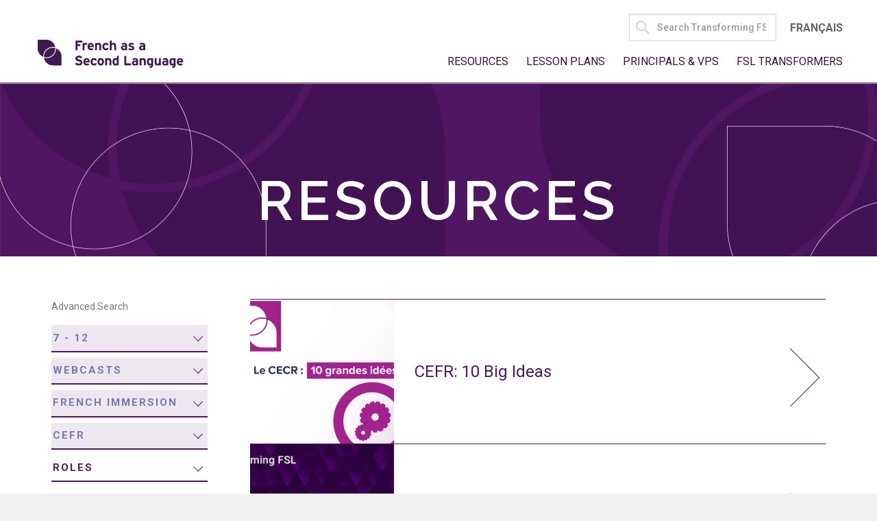

--- FILE ---
content_type: text/css
request_url: https://transformingfsl.ca/wp-content/litespeed/css/904afdd633d6b2ff5987ad0a29453b84.css?ver=53b84
body_size: 13441
content:
/*! normalize.css v3.0.3 | MIT License | github.com/necolas/normalize.css */html{font-family:sans-serif;-ms-text-size-adjust:100%;-webkit-text-size-adjust:100%}body{margin:0}article,aside,details,figcaption,figure,footer,header,hgroup,main,menu,nav,section,summary{display:block}audio,canvas,progress,video{display:inline-block;vertical-align:baseline}audio:not([controls]){display:none;height:0}[hidden],template{display:none}a{background-color:#fff0}a:active,a:hover{outline:0}abbr[title]{border-bottom:1px dotted}b,strong{font-weight:700}dfn{font-style:italic}h1,.alpha{font-size:2em;margin:.67em 0}mark{background:#ff0;color:#000}small{font-size:80%}sub,sup{font-size:75%;line-height:0;position:relative;vertical-align:baseline}sup{top:-.5em}sub{bottom:-.25em}img{border:0}svg:not(:root){overflow:hidden}figure{margin:1em 40px}hr{box-sizing:content-box;height:0}pre{overflow:auto}code,kbd,pre,samp{font-family:monospace,monospace;font-size:1em}button,input,optgroup,select,textarea{color:inherit;font:inherit;margin:0}button{overflow:visible}button,select{text-transform:none}button,html input[type="button"],input[type="reset"],input[type="submit"]{-webkit-appearance:button;cursor:pointer}button[disabled],html input[disabled]{cursor:default}button::-moz-focus-inner,input::-moz-focus-inner{border:0;padding:0}input{line-height:normal}input[type="checkbox"],input[type="radio"]{box-sizing:border-box;padding:0}input[type="number"]::-webkit-inner-spin-button,input[type="number"]::-webkit-outer-spin-button{height:auto}input[type="search"]{-webkit-appearance:textfield;box-sizing:content-box}input[type="search"]::-webkit-search-cancel-button,input[type="search"]::-webkit-search-decoration{-webkit-appearance:none}legend{border:0;padding:0}textarea{overflow:auto}optgroup{font-weight:700}table{border-collapse:collapse;border-spacing:0}td,th{padding:0}.foundation-mq{font-family:"small=0em&medium=40em&large=64em&xlarge=75em&xxlarge=90em"}html{font-size:100%;box-sizing:border-box}*,*:before,*:after{box-sizing:inherit}body{padding:0;margin:0;font-family:"Roboto","Helvetica Neue",Helvetica,Arial,sans-serif;font-weight:400;line-height:1.5;color:#4D4D4D;background:#F1F1F1;-webkit-font-smoothing:antialiased;-moz-osx-font-smoothing:grayscale}img{max-width:100%;height:auto;-ms-interpolation-mode:bicubic;display:inline-block;vertical-align:middle}textarea{height:auto;min-height:50px;border-radius:3px}select{width:100%;border-radius:3px}#map_canvas img,#map_canvas embed,#map_canvas object,.map_canvas img,.map_canvas embed,.map_canvas object,.mqa-display img,.mqa-display embed,.mqa-display object{max-width:none!important}button{-webkit-appearance:none;-moz-appearance:none;background:#fff0;padding:0;border:0;border-radius:3px;line-height:1}.is-visible{display:block!important}.is-hidden{display:none!important}.row{max-width:75rem;margin-left:auto;margin-right:auto;display:-webkit-flex;display:-ms-flexbox;display:flex;-webkit-flex-flow:row wrap;-ms-flex-flow:row wrap;flex-flow:row wrap}.row .row{margin-left:-.625rem;margin-right:-.625rem}@media screen and (min-width:40em){.row .row{margin-left:-.9375rem;margin-right:-.9375rem}}.row.expanded{max-width:none}.row.collapse>.column,.row.collapse>.columns{padding-left:0;padding-right:0}.column,.columns{padding-left:.625rem;padding-right:.625rem;-webkit-flex:1 1 0%;-ms-flex:1 1 0%;flex:1 1 0%}@media screen and (min-width:40em){.column,.columns{padding-left:.9375rem;padding-right:.9375rem}}.column.row.row,.row.row.columns{float:none}.row .column.row.row,.row .row.row.columns{padding-left:0;padding-right:0;margin-left:0;margin-right:0}.small-1{-webkit-flex:0 0 8.3333333333%;-ms-flex:0 0 8.3333333333%;flex:0 0 8.3333333333%;max-width:8.3333333333%}.small-offset-0{margin-left:0%}.small-2{-webkit-flex:0 0 16.6666666667%;-ms-flex:0 0 16.6666666667%;flex:0 0 16.6666666667%;max-width:16.6666666667%}.small-offset-1{margin-left:8.3333333333%}.small-3{-webkit-flex:0 0 25%;-ms-flex:0 0 25%;flex:0 0 25%;max-width:25%}.small-offset-2{margin-left:16.6666666667%}.small-4{-webkit-flex:0 0 33.3333333333%;-ms-flex:0 0 33.3333333333%;flex:0 0 33.3333333333%;max-width:33.3333333333%}.small-offset-3{margin-left:25%}.small-5{-webkit-flex:0 0 41.6666666667%;-ms-flex:0 0 41.6666666667%;flex:0 0 41.6666666667%;max-width:41.6666666667%}.small-offset-4{margin-left:33.3333333333%}.small-6{-webkit-flex:0 0 50%;-ms-flex:0 0 50%;flex:0 0 50%;max-width:50%}.small-offset-5{margin-left:41.6666666667%}.small-7{-webkit-flex:0 0 58.3333333333%;-ms-flex:0 0 58.3333333333%;flex:0 0 58.3333333333%;max-width:58.3333333333%}.small-offset-6{margin-left:50%}.small-8{-webkit-flex:0 0 66.6666666667%;-ms-flex:0 0 66.6666666667%;flex:0 0 66.6666666667%;max-width:66.6666666667%}.small-offset-7{margin-left:58.3333333333%}.small-9{-webkit-flex:0 0 75%;-ms-flex:0 0 75%;flex:0 0 75%;max-width:75%}.small-offset-8{margin-left:66.6666666667%}.small-10{-webkit-flex:0 0 83.3333333333%;-ms-flex:0 0 83.3333333333%;flex:0 0 83.3333333333%;max-width:83.3333333333%}.small-offset-9{margin-left:75%}.small-11{-webkit-flex:0 0 91.6666666667%;-ms-flex:0 0 91.6666666667%;flex:0 0 91.6666666667%;max-width:91.6666666667%}.small-offset-10{margin-left:83.3333333333%}.small-12{-webkit-flex:0 0 100%;-ms-flex:0 0 100%;flex:0 0 100%;max-width:100%}.small-offset-11{margin-left:91.6666666667%}.small-order-1{-webkit-order:1;-ms-flex-order:1;order:1}.small-order-2{-webkit-order:2;-ms-flex-order:2;order:2}.small-order-3{-webkit-order:3;-ms-flex-order:3;order:3}.small-order-4{-webkit-order:4;-ms-flex-order:4;order:4}.small-order-5{-webkit-order:5;-ms-flex-order:5;order:5}.small-order-6{-webkit-order:6;-ms-flex-order:6;order:6}.small-collapse>.column,.small-collapse>.columns{padding-left:0;padding-right:0}.small-uncollapse>.column,.small-uncollapse>.columns{padding-left:.625rem;padding-right:.625rem}@media screen and (min-width:40em){.medium-1{-webkit-flex:0 0 8.3333333333%;-ms-flex:0 0 8.3333333333%;flex:0 0 8.3333333333%;max-width:8.3333333333%}.medium-offset-0{margin-left:0%}.medium-2{-webkit-flex:0 0 16.6666666667%;-ms-flex:0 0 16.6666666667%;flex:0 0 16.6666666667%;max-width:16.6666666667%}.medium-offset-1{margin-left:8.3333333333%}.medium-3{-webkit-flex:0 0 25%;-ms-flex:0 0 25%;flex:0 0 25%;max-width:25%}.medium-offset-2{margin-left:16.6666666667%}.medium-4{-webkit-flex:0 0 33.3333333333%;-ms-flex:0 0 33.3333333333%;flex:0 0 33.3333333333%;max-width:33.3333333333%}.medium-offset-3{margin-left:25%}.medium-5{-webkit-flex:0 0 41.6666666667%;-ms-flex:0 0 41.6666666667%;flex:0 0 41.6666666667%;max-width:41.6666666667%}.medium-offset-4{margin-left:33.3333333333%}.medium-6{-webkit-flex:0 0 50%;-ms-flex:0 0 50%;flex:0 0 50%;max-width:50%}.medium-offset-5{margin-left:41.6666666667%}.medium-7{-webkit-flex:0 0 58.3333333333%;-ms-flex:0 0 58.3333333333%;flex:0 0 58.3333333333%;max-width:58.3333333333%}.medium-offset-6{margin-left:50%}.medium-8{-webkit-flex:0 0 66.6666666667%;-ms-flex:0 0 66.6666666667%;flex:0 0 66.6666666667%;max-width:66.6666666667%}.medium-offset-7{margin-left:58.3333333333%}.medium-9{-webkit-flex:0 0 75%;-ms-flex:0 0 75%;flex:0 0 75%;max-width:75%}.medium-offset-8{margin-left:66.6666666667%}.medium-10{-webkit-flex:0 0 83.3333333333%;-ms-flex:0 0 83.3333333333%;flex:0 0 83.3333333333%;max-width:83.3333333333%}.medium-offset-9{margin-left:75%}.medium-11{-webkit-flex:0 0 91.6666666667%;-ms-flex:0 0 91.6666666667%;flex:0 0 91.6666666667%;max-width:91.6666666667%}.medium-offset-10{margin-left:83.3333333333%}.medium-12{-webkit-flex:0 0 100%;-ms-flex:0 0 100%;flex:0 0 100%;max-width:100%}.medium-offset-11{margin-left:91.6666666667%}.medium-order-1{-webkit-order:1;-ms-flex-order:1;order:1}.medium-order-2{-webkit-order:2;-ms-flex-order:2;order:2}.medium-order-3{-webkit-order:3;-ms-flex-order:3;order:3}.medium-order-4{-webkit-order:4;-ms-flex-order:4;order:4}.medium-order-5{-webkit-order:5;-ms-flex-order:5;order:5}.medium-order-6{-webkit-order:6;-ms-flex-order:6;order:6}}@media screen and (min-width:40em) and (min-width:40em){.medium-expand{-webkit-flex:1 1 0%;-ms-flex:1 1 0%;flex:1 1 0%}}.row.medium-unstack .column,.row.medium-unstack .columns{-webkit-flex:0 0 100%;-ms-flex:0 0 100%;flex:0 0 100%}@media screen and (min-width:40em){.row.medium-unstack .column,.row.medium-unstack .columns{-webkit-flex:1 1 0%;-ms-flex:1 1 0%;flex:1 1 0%}}@media screen and (min-width:40em){.medium-collapse>.column,.medium-collapse>.columns{padding-left:0;padding-right:0}.medium-uncollapse>.column,.medium-uncollapse>.columns{padding-left:.9375rem;padding-right:.9375rem}}@media screen and (min-width:64em){.large-1{-webkit-flex:0 0 8.3333333333%;-ms-flex:0 0 8.3333333333%;flex:0 0 8.3333333333%;max-width:8.3333333333%}.large-offset-0{margin-left:0%}.large-2{-webkit-flex:0 0 16.6666666667%;-ms-flex:0 0 16.6666666667%;flex:0 0 16.6666666667%;max-width:16.6666666667%}.large-offset-1{margin-left:8.3333333333%}.large-3{-webkit-flex:0 0 25%;-ms-flex:0 0 25%;flex:0 0 25%;max-width:25%}.large-offset-2{margin-left:16.6666666667%}.large-4{-webkit-flex:0 0 33.3333333333%;-ms-flex:0 0 33.3333333333%;flex:0 0 33.3333333333%;max-width:33.3333333333%}.large-offset-3{margin-left:25%}.large-5{-webkit-flex:0 0 41.6666666667%;-ms-flex:0 0 41.6666666667%;flex:0 0 41.6666666667%;max-width:41.6666666667%}.large-offset-4{margin-left:33.3333333333%}.large-6{-webkit-flex:0 0 50%;-ms-flex:0 0 50%;flex:0 0 50%;max-width:50%}.large-offset-5{margin-left:41.6666666667%}.large-7{-webkit-flex:0 0 58.3333333333%;-ms-flex:0 0 58.3333333333%;flex:0 0 58.3333333333%;max-width:58.3333333333%}.large-offset-6{margin-left:50%}.large-8{-webkit-flex:0 0 66.6666666667%;-ms-flex:0 0 66.6666666667%;flex:0 0 66.6666666667%;max-width:66.6666666667%}.large-offset-7{margin-left:58.3333333333%}.large-9{-webkit-flex:0 0 75%;-ms-flex:0 0 75%;flex:0 0 75%;max-width:75%}.large-offset-8{margin-left:66.6666666667%}.large-10{-webkit-flex:0 0 83.3333333333%;-ms-flex:0 0 83.3333333333%;flex:0 0 83.3333333333%;max-width:83.3333333333%}.large-offset-9{margin-left:75%}.large-11{-webkit-flex:0 0 91.6666666667%;-ms-flex:0 0 91.6666666667%;flex:0 0 91.6666666667%;max-width:91.6666666667%}.large-offset-10{margin-left:83.3333333333%}.large-12{-webkit-flex:0 0 100%;-ms-flex:0 0 100%;flex:0 0 100%;max-width:100%}.large-offset-11{margin-left:91.6666666667%}.large-order-1{-webkit-order:1;-ms-flex-order:1;order:1}.large-order-2{-webkit-order:2;-ms-flex-order:2;order:2}.large-order-3{-webkit-order:3;-ms-flex-order:3;order:3}.large-order-4{-webkit-order:4;-ms-flex-order:4;order:4}.large-order-5{-webkit-order:5;-ms-flex-order:5;order:5}.large-order-6{-webkit-order:6;-ms-flex-order:6;order:6}}@media screen and (min-width:64em) and (min-width:64em){.large-expand{-webkit-flex:1 1 0%;-ms-flex:1 1 0%;flex:1 1 0%}}.row.large-unstack .column,.row.large-unstack .columns{-webkit-flex:0 0 100%;-ms-flex:0 0 100%;flex:0 0 100%}@media screen and (min-width:64em){.row.large-unstack .column,.row.large-unstack .columns{-webkit-flex:1 1 0%;-ms-flex:1 1 0%;flex:1 1 0%}}@media screen and (min-width:64em){.large-collapse>.column,.large-collapse>.columns{padding-left:0;padding-right:0}.large-uncollapse>.column,.large-uncollapse>.columns{padding-left:.9375rem;padding-right:.9375rem}}.shrink{-webkit-flex:0 0 auto;-ms-flex:0 0 auto;flex:0 0 auto;max-width:100%}.row.align-right{-webkit-justify-content:flex-end;-ms-flex-pack:end;justify-content:flex-end}.row.align-center{-webkit-justify-content:center;-ms-flex-pack:center;justify-content:center}.row.align-justify{-webkit-justify-content:space-between;-ms-flex-pack:justify;justify-content:space-between}.row.align-spaced{-webkit-justify-content:space-around;-ms-flex-pack:distribute;justify-content:space-around}.row.align-top{-webkit-align-items:flex-start;-ms-flex-align:start;align-items:flex-start}.column.align-top,.align-top.columns{-webkit-align-self:flex-start;-ms-flex-item-align:start;align-self:flex-start}.row.align-bottom{-webkit-align-items:flex-end;-ms-flex-align:end;align-items:flex-end}.column.align-bottom,.align-bottom.columns{-webkit-align-self:flex-end;-ms-flex-item-align:end;align-self:flex-end}.row.align-middle{-webkit-align-items:center;-ms-flex-align:center;align-items:center}.column.align-middle,.align-middle.columns{-webkit-align-self:center;-ms-flex-item-align:center;-ms-grid-row-align:center;align-self:center}.row.align-stretch{-webkit-align-items:stretch;-ms-flex-align:stretch;align-items:stretch}.column.align-stretch,.align-stretch.columns{-webkit-align-self:stretch;-ms-flex-item-align:stretch;-ms-grid-row-align:stretch;align-self:stretch}div,dl,dt,dd,ul,ol,li,h1,.alpha,h2,.beta,h3,.gamma,h4,.delta,.menu.dropdown li,h5,.epsilon,.nav--global.nav--global li,label,.link--back,.drilldown-back,.link--close,.link--all,h6,.zeta,.nav--small li,.tabs .tabs-title>a,.tabs .tabs-title .pagination__page-count,pre,form,p,blockquote,th,td{margin:0;padding:0}p{font-size:inherit;line-height:1.6;margin-bottom:1rem;text-rendering:optimizeLegibility}em,i{font-style:italic;line-height:inherit}strong,b{font-weight:500;line-height:inherit}small{font-size:80%;line-height:inherit}h1,.alpha,h2,.beta,h3,.gamma,h4,.delta,.menu.dropdown li,h5,.epsilon,.nav--global.nav--global li,label,.link--back,.drilldown-back,.link--close,.link--all,h6,.zeta,.nav--small li,.tabs .tabs-title>a,.tabs .tabs-title .pagination__page-count{font-family:"Roboto","Helvetica Neue",Helvetica,Arial,sans-serif;font-weight:700;font-style:normal;color:inherit;text-rendering:optimizeLegibility;margin-top:0;margin-bottom:.5rem;line-height:1.4}h1 small,.alpha small,h2 small,.beta small,h3 small,.gamma small,h4 small,.delta small,.menu.dropdown li small,h5 small,.epsilon small,.nav--global.nav--global li small,label small,.link--back small,.drilldown-back small,.link--close small,.link--all small,h6 small,.zeta small,.nav--small li small,.tabs .tabs-title>a small,.tabs .tabs-title .pagination__page-count small{color:#F1F1F1;line-height:0}h1,.alpha{font-size:1.5rem}h2,.beta{font-size:1.25rem}h3,.gamma{font-size:1rem}h4,.delta,.menu.dropdown li{font-size:.9375rem}h5,.epsilon,.nav--global.nav--global li,label,.link--back,.drilldown-back,.link--close,.link--all{font-size:.8125rem}h6,.zeta,.nav--small li,.tabs .tabs-title>a,.tabs .tabs-title .pagination__page-count{font-size:.875rem}@media screen and (min-width:40em){h1,.alpha{font-size:2.1875rem}h2,.beta{font-size:1.5rem}h3,.gamma{font-size:1.125rem}h4,.delta,.menu.dropdown li{font-size:.9375rem}h5,.epsilon,.nav--global.nav--global li,label,.link--back,.drilldown-back,.link--close,.link--all{font-size:.8125rem}h6,.zeta,.nav--small li,.tabs .tabs-title>a,.tabs .tabs-title .pagination__page-count{font-size:.875rem}}a{color:#3F3B93;text-decoration:none;line-height:inherit;cursor:pointer}a:hover,a:focus{color:#36337e}a img{border:0}hr{max-width:100%;height:0;border-right:0;border-top:0;border-bottom:1px solid #E3E3E3;border-left:0;margin:0 auto;clear:both}ul,ol,dl{line-height:1.6;margin-bottom:1rem;list-style-position:outside}li{font-size:inherit}ul{list-style-type:disc;margin-left:1.25rem}ol{margin-left:1.25rem}ul ul,ol ul,ul ol,ol ol{margin-left:1.25rem;margin-bottom:0}dl{margin-bottom:1rem}dl dt{margin-bottom:.3rem;font-weight:500}blockquote{margin:0 0 1rem;padding:.5625rem 1.25rem 0 1.1875rem;border-left:1px solid #F1F1F1}blockquote,blockquote p{line-height:1.6;color:#E3E3E3}cite{display:block;font-size:.8125rem;color:#E3E3E3}cite:before{content:'\2014 \0020'}abbr{color:#4D4D4D;cursor:help;border-bottom:1px dotted #000}code{font-family:Consolas,"Liberation Mono",Courier,monospace;font-weight:400;color:#000;background-color:#F7F7F7;border:1px solid #F1F1F1;padding:.125rem .3125rem .0625rem}kbd{padding:.125rem .25rem 0;margin:0;background-color:#F7F7F7;color:#000;font-family:Consolas,"Liberation Mono",Courier,monospace}.subheader{margin-top:.2rem;margin-bottom:.5rem;font-weight:400;line-height:1.4;color:#E3E3E3}.lead{font-size:125%;line-height:1.6}.stat{font-size:2.5rem;line-height:1}p+.stat{margin-top:-1rem}.no-bullet{margin-left:0;list-style:none}.text-left{text-align:left}.text-right{text-align:right}.text-center{text-align:center}.text-justify{text-align:justify}@media screen and (min-width:40em){.medium-text-left{text-align:left}.medium-text-right{text-align:right}.medium-text-center{text-align:center}.medium-text-justify{text-align:justify}}@media screen and (min-width:64em){.large-text-left{text-align:left}.large-text-right{text-align:right}.large-text-center{text-align:center}.large-text-justify{text-align:justify}}.show-for-print{display:none!important}@media print{*{background:transparent!important;color:black!important;box-shadow:none!important;text-shadow:none!important}.show-for-print{display:block!important}.hide-for-print{display:none!important}table.show-for-print{display:table!important}thead.show-for-print{display:table-header-group!important}tbody.show-for-print{display:table-row-group!important}tr.show-for-print{display:table-row!important}td.show-for-print{display:table-cell!important}th.show-for-print{display:table-cell!important}a,a:visited{text-decoration:underline}a[href]:after{content:" (" attr(href) ")"}.ir a:after,a[href^='javascript:']:after,a[href^='#']:after{content:''}abbr[title]:after{content:" (" attr(title) ")"}pre,blockquote{border:1px solid #999;page-break-inside:avoid}thead{display:table-header-group}tr,img{page-break-inside:avoid}img{max-width:100%!important}@page{margin:.5cm}p,h2,.beta,h3,.gamma{orphans:3;widows:3}h2,.beta,h3,.gamma{page-break-after:avoid}}.button{display:inline-block;text-align:center;line-height:1;cursor:pointer;-webkit-appearance:none;transition:background-color 0.25s ease-out,color 0.25s ease-out;vertical-align:middle;border:1px solid #fff0;border-radius:3px;padding:1em 1.6em;margin:0;font-size:.875rem;background-color:#3F3B93;color:#fff}[data-whatinput='mouse'] .button{outline:0}.button:hover,.button:focus{background-color:#fff;color:#fff}.button.tiny{font-size:.6rem}.button.small{font-size:.75rem}.button.large{font-size:1.1rem}.button.expanded{display:block;width:100%;margin-left:0;margin-right:0}.button.primary{background-color:#3F3B93;color:#fff}.button.primary:hover,.button.primary:focus{background-color:#322f76;color:#fff}.button.secondary{background-color:#fff;color:#fff}.button.secondary:hover,.button.secondary:focus{background-color:#ccc;color:#fff}.button.success{background-color:#3adb76;color:#fff}.button.success:hover,.button.success:focus{background-color:#22bb5b;color:#fff}.button.alert{background-color:#ec5840;color:#fff}.button.alert:hover,.button.alert:focus{background-color:#da3116;color:#fff}.button.warning{background-color:#ffae00;color:#fff}.button.warning:hover,.button.warning:focus{background-color:#cc8b00;color:#fff}.button.hollow{border:1px solid #3F3B93;color:#3F3B93}.button.hollow,.button.hollow:hover,.button.hollow:focus{background-color:#fff0}.button.hollow:hover,.button.hollow:focus{border-color:#201e4a;color:#201e4a}.button.hollow.primary{border:1px solid #3F3B93;color:#3F3B93}.button.hollow.primary:hover,.button.hollow.primary:focus{border-color:#201e4a;color:#201e4a}.button.hollow.secondary{border:1px solid #fff;color:#fff}.button.hollow.secondary:hover,.button.hollow.secondary:focus{border-color:gray;color:gray}.button.hollow.success{border:1px solid #3adb76;color:#3adb76}.button.hollow.success:hover,.button.hollow.success:focus{border-color:#157539;color:#157539}.button.hollow.alert{border:1px solid #ec5840;color:#ec5840}.button.hollow.alert:hover,.button.hollow.alert:focus{border-color:#881f0e;color:#881f0e}.button.hollow.warning{border:1px solid #ffae00;color:#ffae00}.button.hollow.warning:hover,.button.hollow.warning:focus{border-color:#805700;color:#805700}.button.disabled,.button[disabled]{opacity:.25;cursor:not-allowed;pointer-events:none}.button.dropdown::after{content:'';display:block;width:0;height:0;border:inset .4em;border-color:#fff #fff0 #fff0;border-top-style:solid;border-bottom-width:0;position:relative;top:.4em;float:right;margin-left:1.6em;display:inline-block}.button.arrow-only::after{margin-left:0;float:none;top:.2em}[type='text'],[type='password'],[type='date'],[type='datetime'],[type='datetime-local'],[type='month'],[type='week'],[type='email'],[type='number'],[type='search'],[type='tel'],[type='time'],[type='url'],[type='color'],textarea{display:block;box-sizing:border-box;width:100%;height:2.4375rem;padding:.5rem;border:1px solid #F1F1F1;margin:0 0 1rem;font-family:inherit;font-size:1rem;color:#4D4D4D;background-color:#fff;box-shadow:inset 0 1px 2px rgb(0 0 0 / .1);border-radius:3px;transition:box-shadow 0.5s,border-color 0.25s ease-in-out;-webkit-appearance:none;-moz-appearance:none}[type='text']:focus,[type='password']:focus,[type='date']:focus,[type='datetime']:focus,[type='datetime-local']:focus,[type='month']:focus,[type='week']:focus,[type='email']:focus,[type='number']:focus,[type='search']:focus,[type='tel']:focus,[type='time']:focus,[type='url']:focus,[type='color']:focus,textarea:focus{border:1px solid #E3E3E3;background-color:#fff;outline:none;box-shadow:0 0 5px #F1F1F1;transition:box-shadow 0.5s,border-color 0.25s ease-in-out}textarea{max-width:100%}textarea[rows]{height:auto}input:disabled,input[readonly],textarea:disabled,textarea[readonly]{background-color:#F7F7F7;cursor:default}[type='submit'],[type='button']{border-radius:3px;-webkit-appearance:none;-moz-appearance:none}input[type='search']{box-sizing:border-box}[type='file'],[type='checkbox'],[type='radio']{margin:0 0 1rem}[type='checkbox']+label,[type='radio']+label{display:inline-block;margin-left:.5rem;margin-right:1rem;margin-bottom:0;vertical-align:baseline}label>[type='checkbox'],label>[type='label']{margin-right:.5rem}[type='file']{width:100%}label{display:block;margin:0;font-size:.875rem;font-weight:400;line-height:1.8;color:#4D4D4D}label.middle{margin:0 0 1rem;padding:.5625rem 0}.help-text,.ninja-forms-field-error,.ninja-forms-required-items{margin-top:-.5rem;font-size:.8125rem;font-style:normal;color:#767676}.input-group{display:table;width:100%;margin-bottom:1rem}.input-group>:first-child{border-radius:3px 0 0 3px}.input-group>:last-child>*{border-radius:0 3px 3px 0}.input-group-label,.input-group-field,.input-group-button{display:table-cell;margin:0;vertical-align:middle}.input-group-label{text-align:center;width:1%;height:100%;padding:0 1rem;background:#F7F7F7;color:#000;border:1px solid #F1F1F1;white-space:nowrap}.input-group-label:first-child{border-right:0}.input-group-label:last-child{border-left:0}.input-group-field{border-radius:0;height:2.5rem}.input-group-button{height:100%;padding-top:0;padding-bottom:0;text-align:center;width:1%}.input-group-button a,.input-group-button input,.input-group-button button{margin:0}fieldset{border:0;padding:0;margin:0}legend{margin-bottom:.5rem;max-width:100%}.fieldset{border:1px solid #F1F1F1;padding:1.25rem;margin:1.125rem 0}.fieldset legend{background:#F1F1F1;padding:0 .1875rem;margin:0;margin-left:-.1875rem}select{height:2.4375rem;padding:.5rem;border:1px solid #F1F1F1;margin:0 0 1rem;font-size:1rem;font-family:inherit;line-height:normal;color:#4D4D4D;background-color:#fff;border-radius:3px;-webkit-appearance:none;-moz-appearance:none;background-image:url('data:image/svg+xml;utf8,<svg xmlns="http://www.w3.org/2000/svg" version="1.1" width="32" height="24" viewBox="0 0 32 24"><polygon points="0,0 32,0 16,24" style="fill: rgb%2851, 51, 51%29"></polygon></svg>');background-size:9px 6px;background-position:right center;background-origin:content-box;background-repeat:no-repeat}@media screen and (min-width:0\0){select{background-image:url([data-uri])}}select:disabled{background-color:#F7F7F7;cursor:default}select::-ms-expand{display:none}select[multiple]{height:auto}.is-invalid-input:not(:focus){background-color:rgb(236 88 64 / .1);border-color:#ec5840}.is-invalid-label{color:#ec5840}.form-error{display:none;margin-top:-.5rem;margin-bottom:1rem;font-size:.75rem;font-weight:500;color:#ec5840}.form-error.is-visible{display:block}.hide{display:none!important}.invisible{visibility:hidden}@media screen and (min-width:0em) and (max-width:39.9375em){.hide-for-small-only{display:none!important}}@media screen and (max-width:0em),screen and (min-width:40em){.show-for-small-only{display:none!important}}@media screen and (min-width:40em){.hide-for-medium{display:none!important}}@media screen and (max-width:39.9375em){.show-for-medium{display:none!important}}@media screen and (min-width:40em) and (max-width:63.9375em){.hide-for-medium-only{display:none!important}}@media screen and (max-width:39.9375em),screen and (min-width:64em){.show-for-medium-only{display:none!important}}@media screen and (min-width:64em){.hide-for-large{display:none!important}}@media screen and (max-width:63.9375em){.show-for-large{display:none!important}}@media screen and (min-width:64em) and (max-width:74.9375em){.hide-for-large-only{display:none!important}}@media screen and (max-width:63.9375em),screen and (min-width:75em){.show-for-large-only{display:none!important}}.show-for-sr,.show-on-focus{position:absolute!important;width:1px;height:1px;overflow:hidden;clip:rect(0,0,0,0)}.show-on-focus:active,.show-on-focus:focus{position:static!important;height:auto;width:auto;overflow:visible;clip:auto}.show-for-landscape,.hide-for-portrait{display:block!important}@media screen and (orientation:landscape){.show-for-landscape,.hide-for-portrait{display:block!important}}@media screen and (orientation:portrait){.show-for-landscape,.hide-for-portrait{display:none!important}}.hide-for-landscape,.show-for-portrait{display:none!important}@media screen and (orientation:landscape){.hide-for-landscape,.show-for-portrait{display:none!important}}@media screen and (orientation:portrait){.hide-for-landscape,.show-for-portrait{display:block!important}}.float-left{float:left!important}.float-right{float:right!important}.float-center{display:block;margin-left:auto;margin-right:auto}.clearfix::before,.clearfix::after{content:' ';display:table}.clearfix::after{clear:both}.close-button{position:absolute;color:#3F3B93;right:1rem;top:.5rem;font-size:2em;line-height:1;cursor:pointer}[data-whatinput='mouse'] .close-button{outline:0}.close-button:hover,.close-button:focus{color:#7878B2}.is-drilldown{position:relative;overflow:hidden}.is-drilldown-submenu{position:absolute;top:0;left:100%;z-index:-1;height:100%;width:100%;background:#fff;transition:all 300ms cubic-bezier(.75,.01,.07,.99)}.is-drilldown-submenu.is-active{z-index:1;display:block;-webkit-transform:translateX(-100%);transform:translateX(-100%)}.is-drilldown-submenu.is-closing{-webkit-transform:translateX(100%);transform:translateX(100%)}[data-whatinput='mouse'] .dropdown.menu a{outline:0}.no-js .dropdown.menu ul{display:none}.dropdown.menu:not(.vertical) .is-dropdown-submenu.first-sub{top:100%;left:0;right:auto}.dropdown.menu.align-right .is-dropdown-submenu.first-sub{top:100%;left:auto;right:0}.is-dropdown-menu.vertical{width:100px}.is-dropdown-menu.vertical.align-right{float:right}.is-dropdown-menu.vertical>li .is-dropdown-submenu{top:0;left:100%}.is-dropdown-submenu-parent{position:relative}.is-dropdown-submenu-parent a::after{float:right;margin-top:3px;margin-left:10px}.is-dropdown-submenu-parent.is-left-arrow.opens-inner .is-dropdown-submenu{right:0;left:auto}.is-dropdown-submenu-parent.is-right-arrow.opens-inner .is-dropdown-submenu{left:0;right:auto}.is-dropdown-submenu-parent.opens-inner .is-dropdown-submenu{top:100%}.is-dropdown-submenu-parent.opens-left .is-dropdown-submenu{left:auto;right:100%}.is-dropdown-submenu{display:none;position:absolute;top:0;left:100%;min-width:170px;z-index:1;background:#fff0;border:0}.is-dropdown-submenu .is-dropdown-submenu{margin-top:0}.is-dropdown-submenu>li{width:100%}.is-dropdown-submenu:not(.js-dropdown-nohover)>.is-dropdown-submenu-parent:hover>.is-dropdown-submenu,.is-dropdown-submenu.js-dropdown-active{display:block}.flex-video{position:relative;height:0;padding-bottom:75%;margin-bottom:0;overflow:hidden}.flex-video iframe,.flex-video object,.flex-video embed,.flex-video video{position:absolute;top:0;left:0;width:100%;height:100%}.flex-video.widescreen{padding-bottom:56.25%}.flex-video.vimeo{padding-top:0}.menu{margin:0;list-style-type:none}.menu>li{display:table-cell;vertical-align:middle}[data-whatinput='mouse'] .menu>li{outline:0}.menu>li>a{display:block;padding:.7rem .7rem;line-height:1}.menu input,.menu a,.menu button{margin-bottom:0}.menu>li>a>img,.menu>li>a>i{vertical-align:middle}.menu>li>a>span{vertical-align:middle}.menu>li>a>img,.menu>li>a>i{display:inline-block;margin-right:.25rem}.menu>li{display:table-cell}.menu.vertical>li{display:block}@media screen and (min-width:40em){.menu.medium-horizontal>li{display:table-cell}.menu.medium-vertical>li{display:block}}@media screen and (min-width:64em){.menu.large-horizontal>li{display:table-cell}.menu.large-vertical>li{display:block}}.menu.simple li{line-height:1;display:inline-block;margin-right:.7rem}.menu.simple a{padding:0}.menu.align-right>li{float:right}.menu.expanded{display:table;table-layout:fixed;width:100%}.menu.expanded>li:first-child:last-child{width:100%}.menu.icon-top>li>a{text-align:center}.menu.icon-top>li>a>img,.menu.icon-top>li>a>i{display:block;margin:0 auto .25rem}.menu.nested{margin-left:1rem}.menu-text{font-weight:700;color:inherit;line-height:1;padding-top:0;padding-bottom:0;padding:.7rem .7rem}.no-js [data-responsive-menu] ul{display:none}html,body{height:100%}.off-canvas-wrapper{width:100%;overflow-x:hidden;position:relative;-webkit-backface-visibility:hidden;backface-visibility:hidden;-webkit-overflow-scrolling:auto}.off-canvas-wrapper-inner{position:relative;width:100%;transition:-webkit-transform 300ms cubic-bezier(.75,.01,.07,.99);transition:transform 300ms cubic-bezier(.75,.01,.07,.99);transition:transform 300ms cubic-bezier(.75,.01,.07,.99),-webkit-transform 300ms cubic-bezier(.75,.01,.07,.99)}.off-canvas-wrapper-inner::before,.off-canvas-wrapper-inner::after{content:' ';display:table}.off-canvas-wrapper-inner::after{clear:both}.off-canvas-content,.off-canvas-content{min-height:100%;background:#F1F1F1;transition:-webkit-transform 300ms cubic-bezier(.75,.01,.07,.99);transition:transform 300ms cubic-bezier(.75,.01,.07,.99);transition:transform 300ms cubic-bezier(.75,.01,.07,.99),-webkit-transform 300ms cubic-bezier(.75,.01,.07,.99);-webkit-backface-visibility:hidden;backface-visibility:hidden;z-index:1;box-shadow:0 0 0}.js-off-canvas-exit{display:none;position:absolute;top:0;left:0;width:100%;height:100%;background:rgb(0 0 0 / .9);cursor:pointer;transition:background 300ms cubic-bezier(.75,.01,.07,.99)}.off-canvas{position:absolute;background:#E3E3E3;z-index:-1;max-height:100%;overflow-y:auto;-webkit-transform:translateX(0);transform:translateX(0)}[data-whatinput='mouse'] .off-canvas{outline:0}.off-canvas.position-left{left:-350px;top:0;width:350px}.is-open-left{-webkit-transform:translateX(350px);transform:translateX(350px)}.off-canvas.position-right{right:-350px;top:0;width:350px}.is-open-right{-webkit-transform:translateX(-350px);transform:translateX(-350px)}@media screen and (min-width:40em){.position-left.reveal-for-medium{left:0;z-index:auto;position:fixed}.position-left.reveal-for-medium~.off-canvas-content{margin-left:350px}.position-right.reveal-for-medium{right:0;z-index:auto;position:fixed}.position-right.reveal-for-medium~.off-canvas-content{margin-right:350px}}@media screen and (min-width:64em){.position-left.reveal-for-large{left:0;z-index:auto;position:fixed}.position-left.reveal-for-large~.off-canvas-content{margin-left:350px}.position-right.reveal-for-large{right:0;z-index:auto;position:fixed}.position-right.reveal-for-large~.off-canvas-content{margin-right:350px}}.tabs{margin:0;list-style-type:none;background:#fff;border:1px solid #fff0}.tabs::before,.tabs::after{content:' ';display:table}.tabs::after{clear:both}.tabs.vertical>li{width:auto;float:none;display:block}.tabs.simple>li>a{padding:0}.tabs.simple>li>a:hover{background:#fff0}.tabs.primary{background:#3F3B93}.tabs.primary>li>a{color:#fff}.tabs.primary>li>a:hover,.tabs.primary>li>a:focus{background:#3c388c}.tabs-title{float:left}.tabs-title>a{display:block;padding:1.5rem 1.5rem;line-height:1;font-size:12px;color:#3F3B93}.tabs-title>a:hover{background:#fff}.tabs-title>a:focus,.tabs-title>a[aria-selected='true']{background:#fff}.tabs-content{background:#fff0;transition:all 0.5s ease;border:1px solid #fff0;border-top:0}.tabs-content.vertical{border:1px solid #fff0;border-left:0}.tabs-panel{display:none;padding:0}.tabs-panel.is-active{display:block}*,*::before,*::after{box-sizing:border-box}html,body,button{-moz-osx-font-smoothing:grayscale;-webkit-font-smoothing:antialiased;font-smoothing:antialiased}body{position:relative}body::after{content:'';position:absolute;top:0;left:0;bottom:0;right:0;width:100%;z-index:9;display:none;background-image:linear-gradient(to bottom,rgb(0 0 0 / .15) 95%,rgb(0 0 0 / .15) 100%);background-size:100% 26px}body.debug::after{display:block;pointer-events:none}.main{min-height:25rem}.container{position:relative;margin-left:auto;margin-right:auto}@media screen and (min-width:64em){.container{padding-left:3.75rem;padding-right:3.75rem}}.container--archive{padding-top:1.875rem}.background--primary{background:#3F3B93!important}.border--primary{border-color:#3F3B93}.border-right--primary{border-right:1px solid #3F3B93}.border-left--primary{border-left:1px solid #3F3B93}.border-top--primary{border-top:1px solid #3F3B93}.border-bottom--primary{border-bottom:1px solid #3F3B93}.color--primary{color:#3F3B93}.fill--primary{fill:#3F3B93!important}.background--white{background:#fff!important}.border--white{border-color:#fff}.border-right--white{border-right:1px solid #fff}.border-left--white{border-left:1px solid #fff}.border-top--white{border-top:1px solid #fff}.border-bottom--white{border-bottom:1px solid #fff}.color--white{color:#fff}.fill--white{fill:#fff!important}.make-center{display:block;margin:auto}.make-block{display:block;width:100%}.bg{background-repeat:no-repeat;background-size:cover}.push-half--off-left{left:-.9375rem;position:relative}@media screen and (min-width:0em) and (max-width:39.9375em){.hard--small{padding:0}}@media screen and (max-width:74.9375em){.show-for-xlarge{display:none!important}}.align-right{text-align:right}.push{margin:1.875rem!important}.push--top{margin-top:1.875rem!important}.push--right{margin-right:1.875rem!important}.push--bottom{margin-bottom:1.875rem!important}.push--left{margin-left:1.875rem!important}.push--ends{margin-top:1.875rem!important;margin-bottom:1.875rem!important}.push--sides{margin-right:1.875rem!important;margin-left:1.875rem!important}.push-half{margin:0.9375rem!important}.push-half--top{margin-top:0.9375rem!important}.push-half--right{margin-right:0.9375rem!important}.push-half--bottom{margin-bottom:0.9375rem!important}.push-half--left{margin-left:0.9375rem!important}.push-half--ends{margin-top:0.9375rem!important;margin-bottom:0.9375rem!important}.push-half--sides{margin-right:0.9375rem!important;margin-left:0.9375rem!important}.push-double{margin:3.75rem!important}.push-double--top{margin-top:3.75rem!important}.push-double--right{margin-right:3.75rem!important}.push-double--bottom{margin-bottom:3.75rem!important}.push-double--left{margin-left:3.75rem!important}.push-double--ends{margin-top:3.75rem!important;margin-bottom:3.75rem!important}.push-double--sides{margin-right:3.75rem!important;margin-left:3.75rem!important}.flush{margin:0!important}.flush--top{margin-top:0!important}.flush--right{margin-right:0!important}.flush--bottom{margin-bottom:0!important}.flush--left{margin-left:0!important}.flush--ends{margin-top:0!important;margin-bottom:0!important}.flush--sides{margin-right:0!important;margin-left:0!important}.soft{padding:1.875rem!important}.soft--top{padding-top:1.875rem!important}.soft--right{padding-right:1.875rem!important}.soft--bottom{padding-bottom:1.875rem!important}.soft--left{padding-left:1.875rem!important}.soft--ends{padding-top:1.875rem!important;padding-bottom:1.875rem!important}.soft--sides{padding-right:1.875rem!important;padding-left:1.875rem!important}.soft-half{padding:0.9375rem!important}.soft-half--top{padding-top:0.9375rem!important}.soft-half--right{padding-right:0.9375rem!important}.soft-half--bottom{padding-bottom:0.9375rem!important}.soft-half--left{padding-left:0.9375rem!important}.soft-half--ends{padding-top:0.9375rem!important;padding-bottom:0.9375rem!important}.soft-half--sides{padding-right:0.9375rem!important;padding-left:0.9375rem!important}.soft-double{padding:3.75rem!important}.soft-double--top{padding-top:3.75rem!important}.soft-double--right{padding-right:3.75rem!important}.soft-double--bottom{padding-bottom:3.75rem!important}.soft-double--left{padding-left:3.75rem!important}.soft-double--ends{padding-top:3.75rem!important;padding-bottom:3.75rem!important}.soft-double--sides{padding-right:3.75rem!important;padding-left:3.75rem!important}.soft-triple{padding:5.625rem!important}.soft-triple--top{padding-top:5.625rem!important}.soft-triple--right{padding-right:5.625rem!important}.soft-triple--bottom{padding-bottom:5.625rem!important}.soft-triple--left{padding-left:5.625rem!important}.soft-triple--ends{padding-top:5.625rem!important;padding-bottom:5.625rem!important}.soft-triple--sides{padding-right:5.625rem!important;padding-left:5.625rem!important}.hard{padding:0!important}.hard--top{padding-top:0!important}.hard--right{padding-right:0!important}.hard--bottom{padding-bottom:0!important}.hard--left{padding-left:0!important}.hard--ends{padding-top:0!important;padding-bottom:0!important}.hard--sides{padding-right:0!important;padding-left:0!important}.icon{display:inline-block;width:100%;height:100%;max-width:1.875rem;max-height:1.875rem;position:relative;fill:#3F3B93}.icon--small{max-width:1.125rem;max-height:1.125rem}.icon--small.icon--google{max-width:1.375rem}.icon--xxsmall{max-width:.625rem;max-height:.625rem}.icon--xsmall{max-width:.9375rem;max-height:.9375rem}.icon--medium{max-width:13.125rem;max-height:3.75rem}.icon--full{max-height:100%;max-width:100%}.header{padding:0;background-color:#3F3B93;background-position:center center;background-repeat:no-repeat;background-size:cover;background-image:url(/wp-content/themes/fsl/dist/images/mast-mobile.png);z-index:1}@media screen and (min-width:40em){.header{background-image:url(/wp-content/themes/fsl/dist/images/mast.png)}}@media screen and (min-width:64em){.header{padding-right:3.75rem;padding-left:3.75rem;padding-top:1.875rem}}.page .header,.single .header{height:7.5rem;padding-bottom:0;padding-top:0}@media screen and (min-width:40em){.page .header,.single .header{height:3.75rem}}.header>.row{position:relative}.mast__links{background:#fff;border-bottom:1px solid #E3E3E3}@media screen and (min-width:40em){.mast__links{background:none;border:none}}.footer{background:#1D0537;padding-top:1.875rem;padding-bottom:3.75rem}@media screen and (min-width:40em){.footer{padding-right:1.875rem;padding-left:1.875rem}}@media screen and (min-width:64em){.footer{padding-right:3.75rem;padding-left:3.75rem}}.footer__logo{max-height:3.75rem;max-width:12.5rem;margin:auto}.footer__credit p{font-size:.75rem}.footer__credit p,.footer__credit p a{color:#fff}.logo{line-height:3.75rem;height:3.75rem;display:block;max-width:100%}@media screen and (min-width:40em){.logo{max-width:80%}}@media screen and (min-width:64em){.logo{margin-top:.9375rem;margin-bottom:.9375rem}.fr .logo{margin-top:0}}.page .logo,.single .logo{margin-bottom:0}@media screen and (min-width:64em){.page .logo,.single .logo{max-width:65%}}.logo .logo__icon{max-width:100%;margin:.9375rem 0}@media screen and (min-width:64em){.logo .logo__icon{margin:0}}.nav--center li,.nav--center a{text-align:center;margin:auto}.nav--center-items li,.nav--center-items a{text-align:center;display:inline-block;margin:auto}.nav--inverted a{color:#fff}.nav--inverted a:hover{color:#fff}.nav--share li{max-width:3.75rem!important;position:relative}.nav--share .nav__label--inline{position:absolute;right:0;top:50%;-webkit-transform:translate(0,-50%);transform:translate(0,-50%)}.nav--share ul{max-width:17.5rem;margin:auto}.nav--share ul.vertical li{width:100%!important;margin:.9375rem auto}.nav--muted a{text-decoration:underline}.nav--muted a:hover{text-decoration:none}.nav--with-comma>.menu>li>a{display:inline;padding:0!important}.nav--with-comma li{position:relative}.nav--with-comma li:after{display:inline;content:',';padding-right:.234375rem}.nav--with-comma li:last-child:after{display:none}.nav--with-seperation li{position:relative}.nav--with-seperation li:before{top:50%;bottom:auto;-webkit-transform:translateY(-50%);transform:translateY(-50%);position:absolute;width:1px;height:40%;background:#E3E3E3;content:'';left:0;opacity:.3}.nav--with-seperation li:first-child:before{display:none}.nav--global.nav--global{position:absolute;top:0;right:0;overflow:hidden}.nav--global.nav--global ul{margin-right:-1.5rem}.nav--global.nav--global li{padding:0 1.5625rem}.nav--global.nav--global li a{position:relative;padding-top:0;padding-bottom:0;padding-left:0;padding-right:0;margin:.46875rem 0;height:2.8125rem;line-height:2.8125rem}.nav--global.nav--global li a:before{-webkit-transform-origin:0 0;transform-origin:0 0;height:1px;background:#fff;width:.9375rem;position:absolute;content:'';transition:all 300ms cubic-bezier(.75,.01,.07,.99);top:0;-webkit-transform:scaleX(0);transform:scaleX(0);top:auto;bottom:.46875rem}.nav--global.nav--global li a:hover{color:#fff}.nav--global.nav--global li a:hover:before{-webkit-transform:scaleX(1);transform:scaleX(1)}.archive .nav--global.nav--global li.menu-item-31 a:before{width:100%;-webkit-transform:scale(1);transform:scale(1)}.nav--footer.nav--footer li a{text-decoration:underline;padding-top:1.25rem;padding-bottom:1.25rem}.nav--footer.nav--footer li a:hover{text-decoration:none}.progress{position:fixed;width:100%;z-index:100;transition:all 300ms cubic-bezier(.75,.01,.07,.99);opacity:0;top:0}.progress svg{fill:#1D0537;height:2px}.progress svg *{stroke:#1D0537!important}.is-loading .progress{opacity:1}.footer,.main{transition:all 300ms cubic-bezier(.75,.01,.07,.99);opacity:1;-webkit-transform:translate3d(0,0,0);transform:translate3d(0,0,0)}.is-loading .footer,.is-loading .main{-webkit-transform:translate3d(0,3.75rem,0);transform:translate3d(0,3.75rem,0);opacity:0}.is-off-canvas-open .header,.is-off-canvas-open .footer,.is-off-canvas-open .main{opacity:.8}.nav--global,.logo{opacity:1;-webkit-transform:translate(0,0);transform:translate(0,0)}.is-off-canvas-open .nav--global,.is-off-canvas-open .logo{opacity:0;-webkit-transform:translate(0,-200%);transform:translate(0,-200%)}.page__mast{padding:1.875rem}.page__content{background:#fff}@media screen and (min-width:40em){.page__content{padding:0 1.875rem}}@media screen and (min-width:64em){.page__content{padding:0 3.75rem}}.site-map__item{-webkit-column-break-inside:avoid;page-break-inside:avoid;break-inside:avoid}.single__content{background:#fff;border-top:1px solid #F1F1F1;border-bottom:1px solid #F1F1F1}.single__mast{padding-bottom:0}.single__tabs{position:relative}.single__tabs:before{position:absolute;left:0;right:0;content:' ';transition:all 300ms cubic-bezier(.75,.01,.07,.99);background:#F1F1F1;height:.0625rem;top:auto;bottom:0}.single__tabs.single__tabs--static:before{height:.1875rem;background:#7878B2;z-index:1}.single__tabs--2{margin-top:.9375rem}@media screen and (min-width:40em){.single__tabs--2{margin-top:0}}.search-form{position:relative;margin:0 -.625rem}@media screen and (min-width:40em){.search-form{margin:0 -.9375rem}}@media screen and (min-width:64em){.search-form{margin:0 0 1.875rem}.single .search-form{margin:0}}.search-field{padding-left:4.21875rem;height:3.75rem;margin-bottom:0;border-radius:0;font-weight:500;-webkit-appearance:none;border-radius:0;-webkit-border-radius:0}@media screen and (min-width:40em){.search-field{font-size:1.5rem}}.page .search-field,.single .search-field{background:#7878B2;border:1px solid #3F3B93;color:#fff}.page .search-field::-moz-placeholder,.single .search-field::-moz-placeholder{color:#F1F1F1}.page .search-field::-webkit-input-placeholder,.single .search-field::-webkit-input-placeholder{color:#F1F1F1}@media screen and (min-width:40em){.page .search-field,.single .search-field{font-size:1.125rem}}.search-form__icon{position:absolute;left:1.875rem;top:.9375rem;width:1.25rem;fill:#3F3B93}.page .search-form__icon,.single .search-form__icon{fill:#fff;width:.9375rem}.off-canvas{background:none}.off-canvas.position-right{right:-3.75rem;top:0;width:3.75rem;bottom:0;background:#1D0537}.off-canvas.position-right .close-button{left:50%;right:auto;-webkit-transform:translateX(-50%);transform:translateX(-50%)}.is-open-right{-webkit-transform:translateX(-3.75rem);transform:translateX(-3.75rem)}a,.link{text-decoration:none;color:#3F3B93;transition:all 300ms cubic-bezier(.75,.01,.07,.99)}.link--is-active a,a:hover,.link--is-active .link,.link:hover{color:#1D0537}p>a,p>.link{text-decoration:underline;color:#7878B2}.link--share{display:block;height:2.1875rem;width:2.1875rem;position:relative;margin:auto}.link--share .icon{left:50%;top:50%;bottom:auto;right:auto;-webkit-transform:translateX(-50%) translateY(-50%);transform:translateX(-50%) translateY(-50%);z-index:1;position:absolute;fill:#3F3B93}.link--share:before,.link--share:after{border-radius:50%;height:auto;width:auto;position:absolute;top:0;bottom:0;right:0;left:0;content:''}.link--share:before{border:1px solid #3F3B93;background:#fff}.link--share:after{transition:all 300ms cubic-bezier(.75,.01,.07,.99);background:#3F3B93;-webkit-transform:scale(0);transform:scale(0);opacity:0}.link--share:hover .icon{fill:#fff}.link--share:hover:after{-webkit-transform:scale(1);transform:scale(1);opacity:1}.link--share.link--share--white .icon{fill:#fff}.link--share.link--share--white:before{border:1px solid #fff;background:none}.link--share.link--share--white:after{background:#fff}.link--share.link--share--white:hover .icon{fill:#3F3B93}.footer .link--share.link--share--white:hover .icon{fill:#1D0537}.link--with-arrow{position:relative;padding-top:1.21875rem;padding-right:0;padding-bottom:.9375rem;padding-left:2.8125rem;transition:all 300ms cubic-bezier(.75,.01,.07,.99);display:block;margin:0 -.625rem;color:#3F3B93}.link--with-arrow span{display:inline-block;position:relative;padding:0 0 0 2.8125rem}.link--with-arrow .link__arrow{top:50%;bottom:auto;-webkit-transform:translateY(-50%);transform:translateY(-50%);position:absolute;transition:all 300ms cubic-bezier(.75,.01,.07,.99);left:.9375rem;top:55%}.link--with-arrow:hover{padding-left:3rem}.link--with-arrow:hover .link__arrow{-webkit-transform:translate(-.3125rem,-50%);transform:translate(-.3125rem,-50%)}.link--with-arrow.link--with-arrow--right span{padding:0 2.8125rem 0 0}.link--with-arrow.link--with-arrow--right .link__arrow{left:auto;right:.9375rem}.link--with-arrow.link--with-arrow--right:hover{padding-right:6rem}.link--with-arrow.link--with-arrow--right:hover .link__arrow{-webkit-transform:translate(.3125rem,-50%);transform:translate(.3125rem,-50%)}.link--with-arrow.link--with-arrow--share{padding-right:5.625rem;padding-left:.9375rem;border-left:1px solid #E3E3E3}.link--with-arrow.link--with-arrow--share .link__arrow{left:auto;right:3.75rem}.link--with-arrow.link--with-arrow--share:hover{padding-right:6rem}.link--with-arrow.link--with-arrow--share:hover .link__arrow{-webkit-transform:translate(.3125rem,-50%);transform:translate(.3125rem,-50%)}.link--disabled{color:#767676!important}.link--remove{font-size:1.875rem;float:right}img{opacity:1;transition:all 300ms cubic-bezier(.75,.01,.07,.99)}img.is-loading{opacity:.1}form{margin:0 0}input{margin:0}textarea{min-height:9.375rem}::-webkit-input-placeholder{color:#909090}::-moz-placeholder{color:#909090}:-ms-input-placeholder{color:#909090}textarea,input[type="search"],input[type="text"],input[type="button"]{-webkit-appearance:none;border-radius:0}.hp-wrap{display:none}.ninja-forms-req-symbol{color:#ec5840}.ninja-forms-field-error,.ninja-forms-required-items{margin-bottom:.9375rem}.ninja-forms-field-error{color:#ec5840}.button{font-weight:500;border:2px solid #3F3B93;box-shadow:0 0 1px rgb(0 0 0 / .3);max-width:18.75rem;transition:all 300ms cubic-bezier(.75,.01,.07,.99)}.button.hard,.button.hard:hover{border-radius:0;max-width:100%;box-shadow:0 0 0}.button.secondary{border:2px solid #fff;color:#3F3B93}.button.tertiary{text-align:left;background-color:#fff;color:#3F3B93;border:2px solid #fff;transition:all 300ms cubic-bezier(.75,.01,.07,.99);position:relative;font-size:1em;border-radius:0;box-shadow:0 0 0;max-width:100%;white-space:nowrap}.button.tertiary.is-active,.button.tertiary:focus,.button.tertiary:hover{border:2px solid #fff;color:#7878B2!important}.button.tertiary.is-active{color:#7878B2;background:#F1F1F1;border:none}@media screen and (min-width:40em){.button.tertiary.is-active{background:#fff}}@media screen and (min-width:40em){.button.tertiary{box-shadow:0 0 1px rgb(0 0 0 / .3);text-align:center;border-radius:3px}.button.tertiary.is-active,.button.tertiary:focus,.button.tertiary:hover{border:2px solid #3F3B93}.button.tertiary.is-active{color:#3F3B93}}.button.tertiary.dropdown{padding-right:1.40625rem}.button.tertiary.dropdown::after{content:'';display:block;width:0;height:0;border:inset .3rem;border-color:#3F3B93 #fff0 #fff0;border-top-style:solid;border-bottom-width:0;position:relative;top:.4em;float:right;margin-left:1.6em;display:inline-block}.button.tertiary.dropdown:after{top:50%;bottom:auto;-webkit-transform:translateY(-50%);transform:translateY(-50%);right:.46875rem;display:none;transition:all 300ms cubic-bezier(.75,.01,.07,.99);margin-top:0!important;margin-left:0rem!important;position:absolute}@media screen and (min-width:40em){.button.tertiary.dropdown:after{display:block}}.button.is-active,.button.secondary:hover,.button:hover{color:#3F3B93;background:#fff;border:2px solid #3F3B93}.button.secondary:focus,.button.secondary:active,.button:active,.button:focus{color:#1D0537;background:#fff}.button.button.hollow:focus,.button.button.hollow:hover{background:rgb(120 120 178 / .7);border:1px solid #fff;color:#fff}.button--split{display:inline-block;text-align:center;line-height:1;cursor:pointer;-webkit-appearance:none;transition:background-color 0.25s ease-out,color 0.25s ease-out;vertical-align:middle;border:1px solid #fff0;border-radius:3px;padding:1em 1.6em;margin:0;font-size:.875rem;background-color:#fff;color:#3F3B93;display:block;width:100%;margin-left:0;margin-right:0;padding-top:0;padding-bottom:0;padding-left:0;padding-right:0;width:auto;margin:0 -.9375rem;font-size:0;max-width:none;text-align:center;border:0;position:relative;overflow:hidden;border-radius:0;color:#3F3B93;font-weight:500}[data-whatinput='mouse'] .button--split{outline:0}.button--split:hover,.button--split:focus{background-color:#fff;color:#3F3B93}@media screen and (min-width:64em){.button--split{margin:0;box-shadow:0 0 5px rgb(0 0 0 / .3);border-radius:3px}}.button--split:hover{box-shadow:0 0 1px rgb(0 0 0 / .3);border:none}.button__icon,.button__text{vertical-align:middle;line-height:3.75rem;display:block}@media screen and (min-width:40em) and (max-width:63.9375em){.button__icon,.button__text{line-height:7.5rem}}@media screen and (min-width:64em){.button__icon,.button__text{display:inline-block}}.button__icon{max-width:100%;max-height:100%;width:25%;height:3.75rem;padding:1.25rem;border-right:1px solid #E3E3E3;background:#F7F7F7;position:absolute;left:0}@media screen and (min-width:40em) and (max-width:63.9375em){.button__icon{height:7.5rem;background:none;border:none}}.button__text{background:#fff;width:auto}@media screen and (min-width:40em){.button__text{padding-left:20%}}@media screen and (min-width:64em){.button__text{padding-left:25%}}.button--with-icon{position:relative;padding-left:2.8125rem!important;overflow:hidden}.button--with-icon:hover .button__arrow{fill:#3F3B93;-webkit-animation:icon--move-down 600ms 1;animation:icon--move-down 600ms 1}.button__arrow{top:50%;bottom:auto;-webkit-transform:translateY(-50%);transform:translateY(-50%);fill:#fff;position:absolute;left:1.40625rem;transition:all 300ms cubic-bezier(.75,.01,.07,.99)}@-webkit-keyframes icon--move-down{0%{-webkit-transform:translateY(-50%);transform:translateY(-50%)}50%{-webkit-transform:translateY(200%);transform:translateY(200%)}52%{-webkit-transform:translateY(-200%);transform:translateY(-200%)}100%{-webkit-transform:translateY(-50%);transform:translateY(-50%)}}@keyframes icon--move-down{0%{-webkit-transform:translateY(-50%);transform:translateY(-50%)}50%{-webkit-transform:translateY(200%);transform:translateY(200%)}52%{-webkit-transform:translateY(-200%);transform:translateY(-200%)}100%{-webkit-transform:translateY(-50%);transform:translateY(-50%)}}.button.disabled,.button[disabled]{color:#7878B2}.button.ninja-forms-field{font-weight:700;font-size:.875rem}p{font-size:.875rem;max-width:31.25rem}h2,.beta{font-weight:700}h5,.epsilon,.nav--global.nav--global li,label,.link--back,.drilldown-back,.link--close,.link--all{text-transform:uppercase;font-weight:700;letter-spacing:.125rem}h5.micro,.micro.epsilon,.nav--xsmall li.epsilon,.nav--xsmall .nav--global.nav--global li,.nav--global.nav--global .nav--xsmall li,.nav--xsmall li.link--back,.nav--xsmall li.drilldown-back,.nav--xsmall li.link--close,.nav--xsmall li.link--all,.nav--global.nav--global li.micro,.nav--global.nav--global li.link--back,.nav--global.nav--global li.drilldown-back,.nav--global.nav--global li.link--close,.nav--global.nav--global li.link--all,label,.link--back,.drilldown-back,.link--close,.link--all,h5.link--back,.link--back.epsilon,label.link--back,.link--back.drilldown-back,.link--back.link--close,.link--back.link--all,h5.small,.small.epsilon,.nav--global.nav--global li.small,label.small,.small.link--back,.small.drilldown-back,.small.link--close,.small.link--all{letter-spacing:.0625rem}h6,.zeta,.nav--small li,.tabs .tabs-title>a,.tabs .tabs-title .pagination__page-count{font-weight:500}.small-caps{font-variant:small-caps}.milli,.small{font-size:.875rem}.micro,.nav--xsmall li,label,.link--back,.drilldown-back,.link--close,.link--all{font-size:.75rem}.emphasis{font-style:italic}.strong{font-weight:700}.ellipsis{text-overflow:ellipsis;white-space:nowrap;overflow:hidden}.cap-width{max-width:21.875rem}@media screen and (min-width:40em){.cap-width{max-width:21.875rem}}.nowrap{white-space:nowrap}.muted,.nav--muted a{color:#767676!important}.prime{color:#4D4D4D!important}.text-columns-3{-webkit-columns:3 15.625rem;-moz-columns:3 15.625rem;columns:3 15.625rem;-webkit-column-gap:1.875rem;-moz-column-gap:1.875rem;column-gap:1.875rem;-webkit-column-fill:auto;-moz-column-fill:auto;column-fill:auto}.text-columns-2{-webkit-columns:2 21.875rem;-moz-columns:2 21.875rem;columns:2 21.875rem;-webkit-column-gap:1.875rem;-moz-column-gap:1.875rem;column-gap:1.875rem;-webkit-column-fill:auto;-moz-column-fill:auto;column-fill:auto}.text-columns__span{-webkit-column-span:all;-moz-column-span:all;column-span:all}.container--quick-links{padding:0}@media screen and (min-width:64em){.container--quick-links{padding-right:3.75rem;padding-left:3.75rem;padding-top:2.8125rem;padding-bottom:.9375rem}}.container--quick-links .row div a{margin-bottom:1.875rem}.item{margin-bottom:1.875rem;box-shadow:0 0 5px rgb(0 0 0 / .3);border-radius:3px;overflow:hidden;padding:1.875rem;background:#fff;position:relative;min-height:21.875rem;height:21.875rem}.featured .item{height:auto}.item__link{display:block;width:auto;position:absolute;left:0;right:0;top:0;bottom:0}.item__title,.item__text{padding-left:.9375rem;padding-right:.9375rem;padding-bottom:0;position:relative}.featured .item__title,.featured .item__text{padding-right:1.875rem;padding-left:1.875rem}@media screen and (min-width:40em){.featured .item__title,.featured .item__text{padding-right:3.75rem;padding-left:3.75rem;width:70%}}@media screen and (min-width:64em){.featured .item__title,.featured .item__text{width:60%}}@media screen and (min-width:40em){.item__title,.item__text{padding-right:1.875rem;padding-left:1.875rem}.featured:nth-child(odd) .item__title,.featured:nth-child(odd) .item__text{margin-left:30%}}@media screen and (min-width:64em){.featured:nth-child(odd) .item__title,.featured:nth-child(odd) .item__text{margin-left:40%}}.item__title{padding-top:.9375rem;text-align:center}@media screen and (min-width:40em){.featured .item__title{padding-top:2.8125rem;text-align:left}.featured .item__title h4,.featured .item__title .delta,.featured .item__title .menu.dropdown li,.menu.dropdown .featured .item__title li{font-size:1.5rem}}.item__text{padding-top:.9375rem;padding-bottom:.9375rem;display:none}@media screen and (min-width:40em){.item__text{display:block}}.item__image{overflow:hidden;position:relative;height:14.5833333333rem;border-bottom:1px solid #E3E3E3}.item__image img{max-width:none;width:auto;left:50%;position:absolute;height:100%;-webkit-transform:translate(-50%,0);transform:translate(-50%,0)}@media screen and (min-width:40em){.featured .item__image{height:auto;position:absolute;width:auto;height:auto;top:0;bottom:0;left:0;right:0;margin:0}.featured .item__image img{left:50%;top:50%;bottom:auto;right:auto;-webkit-transform:translateX(-50%) translateY(-50%);transform:translateX(-50%) translateY(-50%);position:absolute;width:auto;min-height:100%;min-width:100%;max-width:none;max-height:100%}}@media screen and (min-width:40em){.featured:nth-child(even) .item__image{left:70%}.featured:nth-child(odd) .item__image{right:70%}}@media screen and (min-width:64em){.featured:nth-child(even) .item__image{left:60%}.featured:nth-child(odd) .item__image{right:60%}}.item__icon{position:absolute;bottom:.9375rem;right:.9375rem}.item__overlay,.item__overlay:before{position:absolute;top:0;bottom:0;right:0;left:0;top:0;height:auto;width:auto;text-align:center}.item__overlay:before{content:'';transition:all 300ms cubic-bezier(.75,.01,.07,.99);opacity:0;background:rgb(63 59 147 / .9)}.item__overlay .overlay__target{transition:all 300ms cubic-bezier(.75,.01,.07,.99);-webkit-transform:translate(-50%,-50%);transform:translate(-50%,-50%);opacity:0;position:absolute;top:1.875rem;left:50%;margin:0;padding-left:2.8125rem;padding-right:2.8125rem}.item.is-active .item__overlay .overlay__target,.item__link:focus .item__overlay .overlay__target,.item__link:hover .item__overlay .overlay__target{-webkit-transform:translate(-50%,0%);transform:translate(-50%,0%);opacity:1;top:3.75rem}.item.is-active .item__overlay:before,.item__link:focus .item__overlay:before,.item__link:hover .item__overlay:before{opacity:1}.overlay__nav{transition:all 300ms cubic-bezier(.75,.01,.07,.99);-webkit-transform:translate(0%,100%);transform:translate(0%,100%);opacity:0;position:absolute;bottom:3.75rem;left:0;right:0}.overlay__nav ul{max-width:15.625rem}.overlay__nav .menu__label{position:relative}.overlay__nav .menu__label:before{-webkit-transform-origin:0 0;transform-origin:0 0;height:1px;background:#fff;width:.9375rem;position:absolute;content:'';transition:all 300ms cubic-bezier(.75,.01,.07,.99);top:0;-webkit-transform:scaleX(0);transform:scaleX(0);left:50%;right:auto;-webkit-transform:translateX(-50%);transform:translateX(-50%);-webkit-transform-origin:50% 50%;transform-origin:50% 50%;-webkit-transform:translate(-50%,0) scaleX(0);transform:translate(-50%,0) scaleX(0)}.overlay__nav .menu__label:hover{color:#fff}.overlay__nav .menu__label:hover:before{-webkit-transform:scaleX(1);transform:scaleX(1);-webkit-transform:translate(-50%,0) scaleX(1);transform:translate(-50%,0) scaleX(1)}.overlay__nav .menu__label:before{top:-175%;transition-delay:150ms}.item.is-active .overlay__nav,.item__link:focus+.overlay__nav,.item__link:hover+.overlay__nav{-webkit-transform:translate(0%,0%);transform:translate(0%,0%);opacity:1}.item.is-active .overlay__nav .menu__label:before,.item__link:focus+.overlay__nav .menu__label:before,.item__link:hover+.overlay__nav .menu__label:before{-webkit-transform:translate(-50%,0) scaleX(1);transform:translate(-50%,0) scaleX(1)}.overlay__button--secondary{position:absolute;top:7.5rem;z-index:1;padding:.5rem 0;color:#fff;left:50%;-webkit-transform:translate(-50%,100%);transform:translate(-50%,100%);font-size:.75rem;transition:all 300ms cubic-bezier(.75,.01,.07,.99);opacity:0;padding-right:.9375rem;overflow:hidden}.overlay__button--secondary .button__target{font-weight:500;transition:border 300ms cubic-bezier(.75,.01,.07,.99)}.overlay__button--secondary .button__arrow{top:50%;left:auto;right:0;-webkit-transform:translate(0%,-50%);transform:translate(0%,-50%)}.item.is-active .overlay__button--secondary,.item__link:focus+.overlay__button--secondary,.item__link:hover+.overlay__button--secondary{-webkit-transform:translate(-50%,0%);transform:translate(-50%,0%);color:#fff;opacity:1}.overlay__button--secondary:hover{color:#fff}.overlay__button--secondary:hover .button__target{border-bottom:1px solid}.overlay__button--secondary:hover .button__arrow{-webkit-animation:icon--move-down 600ms 1;animation:icon--move-down 600ms 1}@media screen and (min-width:40em){.container--archive{padding-top:0}}.container--filters{padding-top:0}@media screen and (min-width:40em){.container--filters{padding-top:1.875rem;padding-bottom:1.875rem}}.filters{background:#fff;opacity:0;transition:opacity 300ms cubic-bezier(.75,.01,.07,.99),-webkit-transform 300ms cubic-bezier(.75,.01,.07,.99);transition:transform 300ms cubic-bezier(.75,.01,.07,.99),opacity 300ms cubic-bezier(.75,.01,.07,.99);transition:transform 300ms cubic-bezier(.75,.01,.07,.99),opacity 300ms cubic-bezier(.75,.01,.07,.99),-webkit-transform 300ms cubic-bezier(.75,.01,.07,.99);position:absolute;width:auto;left:0;right:0;top:0;-webkit-transform:translate(0,-100%);transform:translate(0,-100%);z-index:1}.filters--is-visible .filters{opacity:1;-webkit-transform:translate(0,0%);transform:translate(0,0%)}@media screen and (min-width:40em){.filters{-webkit-transform:translate(0,0%);transform:translate(0,0%);display:block;opacity:1;height:auto;position:relative;background:none}}.filters .menu li a{padding-right:.3125rem}.filters .menu li a:hover{color:#7878B2}@media screen and (min-width:0em) and (max-width:39.9375em){.filters .menu li a{background:#fff;font-weight:500;line-height:3.75rem;height:3.75rem;padding:0 1.875rem;border-bottom:1px solid #F7F7F7!important}.filters .menu li a.is-active{background:#F1F1F1;border:none;border-bottom:1px solid #F7F7F7!important;color:#7878B2}}.filters__toggle{text-align:center!important;margin:0 -.625rem;transition:opacity 300ms cubic-bezier(.75,.01,.07,.99),-webkit-transform 300ms cubic-bezier(.75,.01,.07,.99);transition:transform 300ms cubic-bezier(.75,.01,.07,.99),opacity 300ms cubic-bezier(.75,.01,.07,.99);transition:transform 300ms cubic-bezier(.75,.01,.07,.99),opacity 300ms cubic-bezier(.75,.01,.07,.99),-webkit-transform 300ms cubic-bezier(.75,.01,.07,.99);display:block;opacity:1;-webkit-transform:translate(0,0%);transform:translate(0,0%);max-width:none!important}.filters--is-visible .filters__toggle{opacity:0;-webkit-transform:translate(0,-100%);transform:translate(0,-100%)}.menu.dropdown .is-top-level,.menu.dropdown .is-dropdown-submenu-parent{padding:0 .46875rem 0 0}.menu.dropdown .is-top-level .submenu.first-sub,.menu.dropdown .is-dropdown-submenu-parent .submenu.first-sub{left:-.46875rem}.menu.dropdown .is-top-level~.is-top-level,.menu.dropdown .is-top-level~.is-dropdown-submenu-parent,.menu.dropdown .is-dropdown-submenu-parent~.is-top-level,.menu.dropdown .is-dropdown-submenu-parent~.is-dropdown-submenu-parent{padding:0 .46875rem}.menu.dropdown .is-top-level~.is-dropdown-submenu-parent .submenu.first-sub,.menu.dropdown .is-dropdown-submenu-parent~.is-dropdown-submenu-parent .submenu.first-sub{left:0}.menu.dropdown .is-dropdown-submenu-parent ul{transition:all 150ms cubic-bezier(.75,.01,.07,.99);display:block;pointer-events:none;margin-left:.4rem;width:100%}.menu.dropdown .is-dropdown-submenu-parent ul:before{position:absolute;top:-2.8125rem;left:-.9375rem;right:-.9375rem;bottom:-.9375rem;height:auto;width:auto;content:' ';background:#fff;box-shadow:0 0 15px rgb(0 0 0 / .5);transition:all 300ms cubic-bezier(.75,.01,.07,.99);opacity:0;-webkit-transform:translate(0,-.9375rem) scaleY(0);transform:translate(0,-.9375rem) scaleY(0);-webkit-transform-origin:0 0;transform-origin:0 0}.menu.dropdown .is-dropdown-submenu-parent ul.has-active:before{top:-4.6875rem}.menu.dropdown .is-dropdown-submenu-parent ul li{opacity:0;transition:all 150ms cubic-bezier(.75,.01,.07,.99);-webkit-transform:translate(0,-.9375rem);transform:translate(0,-.9375rem)}.menu.dropdown .is-dropdown-submenu-parent ul .link--back{position:absolute;top:0;-webkit-transform:translate(0,-180%);transform:translate(0,-180%)}.menu.dropdown .is-dropdown-submenu-parent ul a{font-weight:500;padding:.2rem .2rem .2rem 1rem}.menu.dropdown .is-dropdown-submenu-parent ul a:hover{color:#7878B2}.menu.dropdown .is-dropdown-submenu-parent.is-active{z-index:3}.menu.dropdown .is-dropdown-submenu-parent.is-active ul{top:auto;opacity:1;-webkit-transform:translate(0,0);transform:translate(0,0);pointer-events:auto}.menu.dropdown .is-dropdown-submenu-parent.is-active ul li{opacity:1;transition:all 450ms cubic-bezier(.75,.01,.07,.99);-webkit-transform:translate(0,0);transform:translate(0,0)}.menu.dropdown .is-dropdown-submenu-parent.is-active ul .link--back{-webkit-transform:translate(0,-200%);transform:translate(0,-200%)}.menu.dropdown .is-dropdown-submenu-parent.is-active ul:before{opacity:1;-webkit-transform:translate(0,0%) scaleY(1);transform:translate(0,0%) scaleY(1)}.menu.dropdown .is-dropdown-submenu-parent.is-active>a{z-index:2;box-shadow:0 0 0;border:2px solid #fff0;background:none;color:#7878B2;text-overflow:ellipsis;white-space:nowrap;overflow:hidden}.menu.dropdown .is-dropdown-submenu-parent.is-active>a:after{opacity:0;-webkit-transform:translate(0,100%);transform:translate(0,100%)}.link--back.link--back.link--back{margin:0}.link--back.link--back.link--back a{background:#F1F1F1;height:2.25rem;line-height:2.25rem;padding-top:0;color:#767676;padding-bottom:0}@media screen and (min-width:40em){.link--back.link--back.link--back{text-transform:none;letter-spacing:0}.link--back.link--back.link--back a{background:none}}.drilldown-back .link__arrow{width:.75rem;position:relative;top:.1875rem;margin-right:.125rem}.drilldown-back,.link--close,.link--all{display:inline-block!important;margin:0;width:100%}.drilldown-back a,.link--close a,.link--all a{font-weight:700;margin:0}.drilldown-back a:hover,.link--close a:hover,.link--all a:hover{color:#1D0537}.link--close a,.link--all a{font-weight:700!important}@media screen and (min-width:40em){.link--close,.link--all{display:none!important}}.link--close{width:30%}.drilldown-back{width:70%}.link--close{position:absolute;top:0;right:0;z-index:10;border-left:1px solid #E3E3E3}.dropdown.menu .is-dropdown-submenu-parent.opens-left .submenu{right:auto;left:0}.tabs{border:none;text-align:center;position:relative}.tabs li{display:block}.tabs.menu.expanded{display:block}@media screen and (min-width:40em){.tabs.menu.expanded{display:table}.tabs li{display:table-cell}}@media screen and (min-width:0em) and (max-width:39.9375em){.tabs li.tabs__viewers-guide{width:100%!important;display:block}}.tabs .tabs-title{overflow:hidden;float:none;width:100%;position:relative}@media screen and (min-width:40em){.tabs .tabs-title{display:table-cell}}.tabs .tabs-title>a,.tabs .tabs-title .pagination__page-count{padding-top:1em!important;padding-bottom:1em!important;padding-right:1.6em!important;margin:0}.tabs .tabs-title>a:not('.button'),.tabs .tabs-title .pagination__page-count:not('.button'){padding-left:1.6em}@media screen and (min-width:40em){.tabs .tabs-title>a,.tabs .tabs-title .pagination__page-count{margin:0 0 .1875rem}}.tabs .tabs-title>a:before,.tabs .tabs-title>a:after,.tabs .tabs-title .pagination__page-count:before,.tabs .tabs-title .pagination__page-count:after{position:absolute;left:-.9375rem;right:-.9375rem;width:auto;content:' ';transition:all 300ms cubic-bezier(.75,.01,.07,.99)}@media screen and (min-width:40em){.tabs .tabs-title>a:before,.tabs .tabs-title>a:after,.tabs .tabs-title .pagination__page-count:before,.tabs .tabs-title .pagination__page-count:after{left:0;right:0}}.tabs .tabs-title>a:before,.tabs .tabs-title .pagination__page-count:before{background:#F1F1F1;height:.0625rem;top:auto;bottom:0}.tabs .tabs-title>a:after,.tabs .tabs-title .pagination__page-count:after{opacity:0;bottom:0;background:#3F3B93;-webkit-transform:scaleX(0);transform:scaleX(0);height:.1875rem}.tabs .tabs-title>a .badge,.tabs .tabs-title .pagination__page-count .badge{margin-left:.46875rem}.tabs .tabs-title>a span,.tabs .tabs-title .pagination__page-count span{margin:0}.tabs .tabs-title>a span .link__arrow,.tabs .tabs-title .pagination__page-count span .link__arrow{top:50%}.tabs .tabs-title>a.button{overflow:visible}.tabs .tabs-title>a.button:after{bottom:-2px}.tabs .tabs-title>a.button:before{display:none}.tabs .tabs__viewers-guide a,.tabs .tabs__viewers-guide.tabs-title>a:focus,.tabs .tabs__next a,.tabs .tabs__next.tabs-title>a:focus,.tabs .tabs__previous a,.tabs .tabs__previous.tabs-title>a:focus,.tabs .tabs__center a,.tabs .tabs__center.tabs-title>a:focus{border:none}.tabs .tabs__viewers-guide a:after,.tabs .tabs__viewers-guide.tabs-title>a:focus:after,.tabs .tabs__next a:after,.tabs .tabs__next.tabs-title>a:focus:after,.tabs .tabs__previous a:after,.tabs .tabs__previous.tabs-title>a:focus:after,.tabs .tabs__center a:after,.tabs .tabs__center.tabs-title>a:focus:after{-webkit-transform:scaleX(0);transform:scaleX(0);opacity:0}@media screen and (min-width:40em){.tabs .tabs__viewers-guide{position:relative;left:-33.3333333333%}}.tabs .tabs-title.tabs__previous{left:0;display:table-cell}.tabs .tabs-title.tabs__next{display:table-cell}@media screen and (min-width:40em){.tabs .tabs-title.tabs__next{position:relative;left:33.3333333333%}.tabs .tabs-title.tabs__next a{border-left:none}}.tabs .tabs-title.is-active>a,.tabs .tabs-title>a:focus,.tabs .tabs-title>a:hover{color:#3F3B93!important;box-shadow:0 0 0!important;border:none!important}.tabs .tabs-title.is-active>.button,.tabs .tabs-title>.button{color:#fff!important}.tabs .tabs-title.is-active>.button:hover,.tabs .tabs-title>.button:hover{color:#3F3B93!important}.tabs .tabs-title>a:focus:after,.tabs .tabs-title.is-active>a:after{-webkit-transform:scaleX(1);transform:scaleX(1);opacity:1}.tabs-panel.is-active{padding-top:1.875rem}.tabs__placeholder{display:block;height:1px;width:1px}.pagination__page-count{display:block}.js-off-canvas-exit{z-index:1}.item__label{top:-14px;position:relative;z-index:9999}.label-new,.banner-event{color:#000;background-color:#FF9800;display:block;text-transform:uppercase;max-width:70px;font-size:11px;font-weight:700;letter-spacing:1.5px;text-align:center;padding:5px;margin:0 auto;position:relative}.featured .item__label{position:relative;top:0}.featured .label-new{margin:0}.banner-event{color:#fff;background-color:#96164A;max-width:100%}h4.event,.event.delta,.menu.dropdown li.event{color:#96164A;line-height:1}h4.event-speaker,.event-speaker.delta,.menu.dropdown li.event-speaker,h1.event-speaker,.event-speaker.alpha{font-weight:400}p.event-date{color:#4D4D4D}.overlay-alt:before{background:rgb(150 22 74 / .9)}.overlay-alt .button.button.hollow:focus,.overlay-alt .button.button.hollow:hover{background:rgb(247 220 231 / .3)}.overlay-alt .link--share.link--share--white:hover .icon{fill:#96164A}.share--alt .link--share.link--share--white:hover .icon{fill:#96164A}.single__mast--event .link--with-arrow{color:#96164A}.single__mast--event .link--with-arrow .icon{fill:#96164A}.single__mast--event .link--share:before{border:1px solid #96164A}.single__mast--event .link--share:hover .icon{fill:#fff}.single__mast--event .link--share:hover:after{background:#96164A}.single__mast--event .link--share .icon{fill:#96164A}.single__tabs--event .tabs .tabs-title.is-active a{color:#96164A!important}.single__tabs--event .tabs .tabs-title.is-active a:after{background:#96164A}

--- FILE ---
content_type: text/css
request_url: https://transformingfsl.ca/wp-content/litespeed/css/821b07f7002cc8916f11c65f0dc158e7.css?ver=158e7
body_size: 10505
content:
.site-tile{font-family:"Roboto","Helvetica Neue",Helvetica,Arial,sans-serif;font-weight:700;font-style:normal;color:inherit;text-rendering:optimizeLegibility;margin-top:0;margin-bottom:.5rem;line-height:1.4;font-size:1.5rem!important}@media screen and (min-width:40em){.site-title{font-size:2.1875rem!important}}.grid-700{max-width:700px}.button-board .button__icon{padding:1rem}.videoWrapper{float:none;clear:both;width:100%;position:relative;padding-bottom:56.25%;padding-top:25px;height:0}.videoWrapper iframe{position:absolute;top:0;left:0;width:100%;height:100%}.page .header,.single .header{height:auto}@media screen and (min-width:64em){.search-form,.single .search-form{margin:0 0 1rem}}.page .search-form__icon,.single .search-form__icon{fill:#3F3B93}.main{background:#fff;overflow:hidden}#menu-guide{margin:5% 0 3%;border-bottom:1px solid #3F3B93}#menu-guide.menu>li{display:inline-block}#menu-guide li a{text-transform:uppercase;font-weight:700;transition-duration:200ms}.menu-board-leads-fr-container #menu-guide li a{font-size:14px}@media screen and (min-width:768px){#menu-guide li a{padding:.7rem 1.5rem}}#menu-guide li a:hover,#menu-guide li.current-menu-item a{background-color:#d2ccdd}.section{padding-top:2rem;padding-bottom:1rem}.section.no-padding{padding:0}.section img.alignleft{padding-right:1rem}.bg-gray,.bg-grey{background-color:#f1f1f1}.bg-light-gray{background-color:#f2f2f2}.bg-light-purple{background-color:#cfd0e5}.light-purple{color:#cfd0e5}.bg-purple{background-color:#501661}.purple{color:#501661}.bg-dark-purple{background-color:#3e1141}.dark-purple{color:#3e1141}.border-blue{border:1px solid #3F3B93}.section hr{margin-bottom:1rem;border-bottom:1px solid #000}.section hr.small{max-width:170px}.section a.button{padding:15px 30px;border-radius:0;text-transform:uppercase;text-decoration:none;font-size:20px;font-weight:700;color:#fff}.section a.button:hover{color:#7878B2}.section a.button .fa{margin-left:16px}.section h1,.section .h1,.section h2,.section h3,.section h4{font-weight:300;color:#3F3B93;line-height:1.3}@media screen and (min-width:1200px){.section h1,.section .h1{font-size:3.2rem}}h2.background{position:relative;z-index:1}h2.background:before{border-top:2px solid #3F3B93;content:"";margin:0 auto;position:absolute;top:50%;left:0;right:0;bottom:0;width:85%;z-index:-1}h2.background span{background:#fff;padding:0 20px}.section p,.section li{max-width:initial;font-size:14px;font-weight:300;color:#000}@media screen and (min-width:768px){.section p,.section li{font-size:16px}}@media screen and (min-width:1200px){.section p,.section li{font-size:19px}}.section ul{margin-bottom:1.5rem}.section li{margin-bottom:.5rem}.section ul ul{padding-top:.5rem}.section p a,.section li a{color:#3F3B93;text-decoration:underline}.section p a:hover,.section p a:hover,.section li a:hover{color:#7878B2}.visually-hidden{clip:rect(0 0 0 0);clip-path:inset(50%);height:1px;overflow:hidden;position:absolute;white-space:nowrap;width:1px}p.feature-text,.feature-text p{font-size:20px;font-weight:300}p.feature-text.center,.center.feature-text p{margin:0 auto;max-width:800px}@media screen and (min-width:768px){p.feature-text,.feature-text p{font-size:22px}}@media screen and (min-width:1200px){p.feature-text,.feature-text p{font-size:24px}}p.phase-text,.phase-text p{margin-bottom:2rem;font-size:20px;font-weight:300;color:#2b276f;line-height:1.5}p.phase-text.center,.center.phase-text p{margin:0 auto;max-width:800px}@media screen and (min-width:768px){p.phase-text,.phase-text p{font-size:26px}}@media screen and (min-width:1200px){p.phase-text,.phase-text p{font-size:34px}}p.feature-quote,.feature-quote p{font-size:24px;font-weight:100;color:#b7b7b7;line-height:1.2}p.feature-quote.center,.center.feature-quote p{margin:0 auto;max-width:800px}@media screen and (min-width:768px){p.feature-quote,.feature-quote p{font-size:38px}}@media screen and (min-width:1200px){p.feature-quote,.feature-quote p{font-size:54px}}p.feature-quote-small,.feature-quote-small p{font-size:22px;font-weight:100;color:#b7b7b7;line-height:1.2}p.feature-quote-small.center,.center.feature-quote-small p{margin:0 auto;max-width:800px}@media screen and (min-width:768px){p.feature-quote-small,.feature-quote-small p{font-size:32px}}@media screen and (min-width:1200px){p.feature-quote-small,.feature-quote p{font-size:46px}}p.big-text,.big-text p{font-size:22px;font-weight:300}p.big-text.center,.center.big-text p{margin:0 auto;max-width:800px}@media screen and (min-width:768px){p.big-text,.big-text p{font-size:26px}}@media screen and (min-width:1200px){p.big-text,.big-text p{font-size:30px}}@media screen and (max-width:1023px){.bg-large-only{background:none!important}}table{margin-bottom:1rem}th{vertical-align:top;padding:1rem 10px;text-align:left;font-size:23px;border-bottom:1px solid #3F3B93;color:#000}thead th{padding:10px;vertical-align:bottom}thead th:first-child{padding-left:0}tbody th:first-child{padding-left:0}td{vertical-align:top;padding:1rem 10px;font-size:15px;border:1px solid #3F3B93;color:#000;font-weight:300}td p,.section td p,td ul li,.section td ul li{font-size:15px}td ul,.section td ul{margin-bottom:0}tr td:first-child{padding-left:0}tr td:last-child{border-right:none}.additional-media{padding:0 10px}.wp-playlist-current-item{height:auto!important}.wp-playlist-item-meta.wp-playlist-item-title{font-weight:700}a.wp-playlist-caption .wp-playlist-item-title{color:#3F3B93}.grecaptcha-badge{visibility:collapse!important;display:none!important}.container--hero{padding-top:6%;padding-bottom:2%;background-image:url(/wp-content/themes/fsl/images/bg-resources.jpg);background-size:cover}.single .container--hero{background-image:url(/wp-content/themes/fsl/images/bg-single-resource.jpg)}.container--hero .row{min-height:150px}.container--hero h1{color:#fff;font-family:"Raleway","Roboto",sans-serif;font-weight:600;line-height:1.2}.container--hero h1:not(.beta){text-transform:uppercase;letter-spacing:3px}@media screen and (min-width:1200px){.container--hero h1:not(.beta){font-size:80px;letter-spacing:6px}.container--hero h1.beta{font-size:40px;max-width:1000px}}.container--archive{padding-bottom:3rem}@media screen and (min-width:40em){.container--archive{padding-top:2rem}.container--archive-inner{padding-top:1.875rem}}.container--archive-inner .item-wrap:first-child .item{border-top:1px #501661 solid}.resources-template-default .main{overflow:hidden}@media screen and (min-width:1024px){.container--filters{padding-right:2rem}}.filters--is-visible .filters{z-index:99999}.filters .menu.dropdown .is-dropdown-submenu-parent{padding:0}.filters .menu.dropdown .is-dropdown-submenu-parent.is-active>a{border-top:0;border-right:0;border-left:0}.filters .button.tertiary{text-align:left;text-transform:uppercase;font-weight:700;letter-spacing:2px;white-space:normal;border-radius:0;box-shadow:none;border-top:0;border-right:0;border-left:0;border-bottom:2px solid #501661;color:#501661}.filters .button.tertiary.dropdown::after{right:1rem;width:10px;height:10px;border-width:0 1px 1px 0;border-color:#501661;transform:rotate(45deg) translateY(-100%)}@media screen and (min-width:640px){.filters .menu li a{padding-left:2px}}.filters .menu li a:hover,.filters .button.tertiary.is-active{color:#501661;background-color:rgb(80 22 97 / .1)}.filters .menu.dropdown .is-dropdown-submenu-parent.is-active>a::after{transform:rotate(45deg) translateY(-100%)}@media screen and (max-width:639px){.container--filters-toggle{text-align:center}}.filters__toggle.button.tertiary{display:inline-block;border:1px solid #501661;border-radius:15px;text-transform:uppercase;font-weight:400;background-color:#501661;color:#fff}.filters__toggle.button.tertiary:hover{background-color:#fff;color:#501661}.item{margin-bottom:0;padding:0;min-height:initial;height:initial;box-shadow:none;border-radius:0;border-bottom:1px #491a60 solid}.item__link{position:relative;display:flex;align-items:center;color:#501661}.item__link{padding-right:30px}.archive .item__link::after,.search .item__link::after{content:"";position:absolute;right:0;top:50%;border-right:1px solid #501661;border-bottom:1px solid #501661;width:30px;height:30px;transform:rotate(-45deg) translateY(-50%);transition:0.2s ease-out all}.archive .item__link:hover::after,.search .item__link:hover::after{box-shadow:2px 2px 1px 0 rgb(0 0 0 / .3)}@media screen and (min-width:1024px){.archive .item__link,.search .item__link{padding-right:60px}.archive .item__link::after,.search .item__link::after{width:60px;height:60px}}.item__link:hover{background-color:rgb(80 22 97 / .1)}.item__link:hover img{opacity:.7}.item__label{position:absolute;left:0;top:0}.item .label-new{padding:5px 20px;color:#fff;font-weight:700;max-width:initial;font-size:12px;letter-spacing:1px}.item__image{height:125px;width:125px;min-width:125px;border:none}@media screen and (min-width:1024px){.item__image{height:210px;width:210px;min-width:210px;border:none}}.item__image img{padding:0;position:initial;height:100%;width:100%;max-width:100%;left:initial;object-fit:cover;transform:none}.item__title{padding-top:2rem;padding-bottom:1.5rem;text-align:left;flex-grow:1}.item__title h4{font-weight:400}@media screen and (min-width:1024px){.item__title h4{font-size:24px}}.pagination{padding-top:1rem;padding-bottom:2rem}.pagination nav{margin-left:-1rem;margin-right:-1rem}.pagination ul{display:flex;justify-content:space-between;align-items:center;margin-left:0;margin-bottom:0}.pagination ul li{list-style:none}.pagination__page-count{font-size:14px;color:#000}.pagination .link--with-arrow{margin:0 10px;padding:0;text-transform:uppercase}.pagination .link--with-arrow .link__arrow{top:50%}.pagination .link--with-arrow .zeta{margin-bottom:0;letter-spacing:2px}.pagination .link--with-arrow.link--with-arrow--right:hover{padding-right:0}.pagination .link--with-arrow.link--with-arrow--right:hover .link--arrow{transform:translate(-.3125rem,-50%)}.viewers-guide .button{padding-top:10px!important;padding-right:20px!important;padding-bottom:10px!important;border-radius:15px;background-color:#501661}.viewers-guide .button:hover{background-color:#fff;border-radius:15px}.mast__links{margin-top:2rem;border-bottom:0;margin-bottom:2rem}@media screen and (min-width:40em){.mast__links{margin-top:2rem}}.resource-categories{display:none}.single__content{margin-bottom:1.5rem;border:none}@media screen and (min-width:1024px){.single__content>.row>.columns:first-child{order:2}}.the-content p,.the-content li{font-weight:300;font-size:120%;color:#000}.single__tabs:before{background-color:#501661;display:none}.single__tabs .tabs.menu.expanded{border-bottom:2px solid #501661}.single__tabs .tabs .tabs-title a{margin-bottom:2px;padding-top:0.5rem!important;padding-bottom:0.5rem!important;padding-left:1.6em;color:#501661;font-weight:700;letter-spacing:2px;border:3px solid rgb(80 22 97 / .1)!important}.single__tabs .tabs .tabs-title>a:after{display:none}.single__tabs .tabs .tabs-title a:hover,.single__tabs .tabs .tabs-title.is-active a{background-color:rgb(80 22 97 / .1);border-color:#fff0!important;color:black!important}.single__tabs .menu.expanded>li:first-child:last-child{width:auto}@media screen and (min-width:40em){.single__tabs .tabs.menu.expanded{display:block;text-align:left}.single__tabs .tabs .tabs-title{margin-right:5px;display:inline-block;width:auto}.single__tabs .tabs .tabs-title a{margin-bottom:0;font-size:20px;border-bottom:0!important}}.tabs-content{margin-bottom:5rem;border:none}.tabs-panel.is-active{padding-top:1rem}@media screen and (min-width:40em){.tabs-content{margin-bottom:8rem}.tabs-content .tabs-panel{padding-right:1rem}}.single .item__title{padding-left:5px}.single .item__title h4{color:#000}@media screen and (min-width:1024px){.single .item__title h4{font-size:20px}}.single .item__title .zeta{font-style:italic;font-size:inherit;color:#501661}.item-download-btn{padding:.8rem 2rem;color:#fff;text-transform:uppercase;border:1px solid #501661;background-color:#501661;border-radius:17px;letter-spacing:2px;font-weight:700;text-align:center}@media screen and (max-width:1024px){.item-download-btn{font-size:12px}}.single .item__icon{bottom:0;top:50%;transform:translateY(-50%);right:5px}.back-to{color:#501661;font-weight:400;text-transform:uppercase;text-decoration:underline;text-underline-offset:5px;letter-spacing:2px}.additional-media{padding:0 10px}.wp-playlist-current-item{height:auto}.wp-playlist-item-meta.wp-playlist-item-title{font-weight:700}a.wp-playlist-caption .wp-playlist-item-title{color:#3F3B93}.button-board .button__icon{padding:1rem}.home-top{background-image:url(/wp-content/themes/fsl/images/bg-home-main-color.jpg);background-position:center;background-size:cover;background-repeat:no-repeat;border-bottom:10px solid #A07CA0}.home-top .inner{display:flex;align-items:center;text-align:center;min-height:200px;padding:10% 20px;background-color:rgb(0 0 0 / .6);color:#fff}.home-top .row{max-width:1000px}.home-top h1{font-size:24px}.home-top h2{font-size:28px;font-weight:400}.home-top .search-field{background:#fff;border-radius:38px;font-weight:300;color:#706F6F}.home-top .search-field::placeholder{color:#9e9d9d}.home-top .search-form__icon{fill:#5c4e5d}@media screen and (min-width:1024px){.home-top{border-width:20px}.home-top h1{font-size:30px}.home-top h2{margin-bottom:2rem;font-size:66px;line-height:1.2}.home-top .search-field{border-radius:38px;font-size:34px;font-weight:300;height:76px}.home-top .search-form__icon{left:1.775rem;top:1.4375rem;width:1.5375rem}}.home-link-item{background-position:center;background-size:cover;background-repeat:no-repeat}.home-link-item .inner{display:flex;align-items:center;text-align:center;min-height:200px;padding:10% 60px;pointer-events:none;background-color:rgb(0 0 0 / .6);transition:background-color 0.2s ease-out}.home-link-item .inner:hover{background-color:#7C1E75}.home-link-item a{display:block;font-family:"Raleway",sans-serif;text-transform:uppercase;font-size:24px;color:#fff;font-weight:600;letter-spacing:2px;pointer-events:auto;position:relative}.home-link-item a::after{position:absolute;top:50%;right:-50px;transform:translate(0%,-50%);content:"";width:20px;height:38px;background-image:url(/wp-content/themes/fsl/images/icon-arrow-right-white.png);background-size:contain;background-repeat:no-repeat}.home-link-item a:hover{color:#fff}@media screen and (min-width:1024px){.home-link-item a{font-size:48px;width:560px}.home-link-item a::after{position:absolute;right:-180px;width:70px;height:138px}}.featured-resources{padding:4rem 0;background-color:#501661}.featured-resources h2{margin-bottom:2rem;color:#fff;font-weight:400}.featured-resources .resource-item{margin:0;padding-bottom:.5rem;background:#7C1E75;max-width:400px;border-radius:0 0 15px 15px;border:none}.featured-resources .resource-item .item-link{display:block}.featured-resources .resource-item .item-image{border:none;height:auto}.featured-resources .resource-item .item-image img{padding:0!important;height:350px;object-fit:cover}.featured-resources .resource-item .item-title{display:flex;align-items:center;justify-content:center;margin-top:15px;padding-top:0;padding-right:1.5rem;padding-left:1.5rem;min-height:70px;text-align:center}@media screen and (min-width:1024px){.featured-resources{padding:6rem 0}.featured-resources h2{margin-bottom:4rem;font-size:46px}.featured-resources .resource-item .item-image{display:block;width:auto;height:auto}}.featured-resources .resource-item h4{margin-bottom:.8rem;color:#fff;font-size:20px;line-height:1.2;font-weight:400}.featured-resources .resource-item h4:hover{text-decoration:underline}.featured-resources .button{max-width:500px;background:#fff0;border-radius:25px;border-color:#fff;font-family:"Raleway","Roboto",sans-serif;font-weight:600;text-transform:uppercase}.featured-resources .button:hover{background-color:#fff}@media screen and (min-width:1024px){.featured-resources .resource-item h4{color:#fff;font-size:23px;font-weight:400}.featured-resources .button{font-size:26px;border-radius:30px}}.section.bowtie{padding-top:0}.bowtie img{opacity:.2;transition:all 0.2s ease-in-out}.bowtie a.active img,.bowtie a:hover img{opacity:1}.bowtie hr{margin-bottom:0;padding-top:2rem}@media screen and (min-width:1024px){.bowtie hr{margin-bottom:0;padding-top:3rem}}.accordion{margin-bottom:2rem;margin-left:0;list-style:none}.accordion .inner{padding-top:1em;overflow:hidden;display:none}.accordion .toggle{text-decoration:none}.accordion .toggle:hover{opacity:.8}.accordion .toggle .toggle-text{border-bottom:1px solid #000;text-transform:uppercase;font-weight:700}.accordion i{color:#4d4d4d}.accordion .toggle.active i{transform:rotate(90deg)}@media screen and (min-width:40em){.page-template-template-grammar-in-action .column,.page-template-template-grammar-in-action .columns{padding-left:2.5rem;padding-right:2.5rem}}.page-template-template-grammar-in-action .section h1{margin-bottom:2rem;font-weight:700;text-transform:uppercase}@media screen and (min-width:1200px){.page-template-template-grammar-in-action .section h1{font-size:2rem}}.grammar-in-action tbody th{font-size:16px}.grammar-in-action .yes-no{margin-bottom:1rem}@media screen and (min-width:641px){.grammar-in-action .yes-no{display:flex;align-items:center;flex-wrap:nowrap}}.grammar-in-action .yes-no-inner{display:flex;align-items:flex-start;flex-wrap:nowrap;flex-direction:column}.grammar-in-action .button{min-width:220px;padding:35px;text-transform:uppercase;font-weight:700;font-size:22px;border-radius:0}.grammar-in-action .button:hover{cursor:default;color:#fff}.grammar-in-action .button.button-yes{background-color:#7f7f7f;border-color:#7f7f7f}.grammar-in-action .button.button-no{background-color:#7f7f7f;border-color:#7f7f7f}.grammar-in-action .yes-no-links{display:flex;align-items:center}.grammar-in-action .yes-no-text{padding:5px 10px 5px 0;max-width:248px;line-height:1.2;text-decoration:underline}@media screen and (min-width:641px){.grammar-in-action .yes-no-text{padding:5px 10px 5px 30px}}.phase-discovery h1,.phase-discovery .accordion .toggle,.text-discovery{color:#6916a5}.phase-precision h1,.phase-precision .accordion .toggle,.text-precision{color:#0fb7ae}.phase-application h1,.phase-application .accordion .toggle,.text-application{color:#747475}.section.board-leads{padding-bottom:4rem}@media screen and (min-width:40em){.page-template-template-board-leads .page__content{padding:0}}.page-template-template-board-leads h1{font-weight:700}.section.board-leads h2{font-weight:700}.section.board-leads h3{font-weight:700}@media only screen and (min-width:40em){.page-template-template-board-leads h1{font-size:4rem}.section.board-leads h2{font-size:2.3rem}}.board-leads-video{margin-bottom:2rem}.section.board-leads img{margin-bottom:1rem}.section.board-leads .learn-more-column{padding-bottom:2rem}.section.board-leads .learn-more{text-transform:uppercase;font-weight:700;font-size:16px}.section.board-leads .newsletter-link{margin-bottom:1rem}.section.board-leads .newsletter-link a{display:block;padding:1rem 1.3rem;color:#fff;background-color:#6cb5c1;text-transform:uppercase}.section.board-leads .newsletter-link a:hover{opacity:.8}@media only screen and (min-width:40em){.section.board-leads .newsletter-link{font-size:1.3rem}}.section.board-leads .event-section-title{display:block;margin-bottom:0;padding:1rem 1.3rem;color:#fff;background-color:#3F3B93;text-transform:uppercase}.section.board-leads .upcoming-events{padding:.5rem 1.3rem 2rem;margin-bottom:1rem;background-color:#d9d9e2}.section.board-leads .event-listing{padding:1rem 0;display:flex;align-items:center}.section.board-leads .event-listing+.event-listing{border-top:1px solid #3F3B93}.section.board-leads .event-listing h4{margin-bottom:0;font-size:1.2rem}.section.board-leads .event-listing .event-date{padding-right:1rem;font-size:1.5rem;text-transform:uppercase;color:#3F3B93;font-weight:900}@media only screen and (min-width:64em){.section.board-leads .event-listing h4,.section.board-leads .event-listing .event-date{width:50%}}.page-template-template-student-pathways .row{max-width:65rem}#ctf .ctf-header,#ctf .ctf-item{padding:1rem 1.3rem}@media only screen and (min-width:40em){#ctf .ctf-no-bio .ctf-header-text{padding-top:8px}#ctf .ctf-header-name{font-size:1.5rem}}@media only screen and (min-width:75em){#ctf .ctf-no-bio .ctf-header-text{padding-top:5px}#ctf .ctf-header-name{font-size:2rem}}#ctf .ctf-header .ctf-header-follow{display:none}
/*!
 * tabbyjs v12.0.3
 * Lightweight, accessible vanilla JS toggle tabs.
 * (c) 2019 Chris Ferdinandi
 * MIT License
 * http://github.com/cferdinandi/tabby
 */
 [role="tablist"]{list-style:none;margin:0;padding:0}[role="tablist"] *{-webkit-box-sizing:border-box;box-sizing:border-box}[role="tablist"] li{margin-bottom:1rem}[role="tab"]{display:block;padding:5px 5px;font-size:20px;font-weight:700;line-height:1.2;text-decoration:none!important;text-transform:uppercase}@media screen and (min-width:768px){[role="tab"]{font-size:24px}}[role="tab"]:focus{outline:none}.horizontal [role="tab"]{position:relative;border-bottom:7px solid #fff0}@media screen and (min-width:1024px){.horizontal{text-align:center}.horizontal>li,.horizontal [role="tab"]{display:inline-block}.horizontal [role="tab"]{margin:0 20px}.horizontal li:nth-child(1) [role="tab"]::after{position:absolute;right:-23px;top:0;content:" ";width:1px;height:45px;background-color:#3F3B93}}.horizontal [role="tab"][aria-selected="true"]{border-color:#d2ccdd}.horizontal [role="tab"]:hover:not([aria-selected="true"]){border-color:#fff0}.vertical a[role="tab"]{color:#222;margin-right:15px}.vertical [role="tab"][aria-selected="true"]{position:relative;background-color:#d2ccdd}.vertical [role="tab"][aria-selected="true"]::after{left:100%;top:50%;border:solid #fff0;content:" ";height:0;width:0;position:absolute;pointer-events:none;border-color:#fff0;border-left-color:#d2ccdd;border-width:15px;border-left-width:20px;margin-top:-15px}.vertical [role="tab"]:hover:not([aria-selected="true"]){background-color:#d2ccdd}[role="tabpanel"]{transition:0.3s opacity ease-in;opacity:1}.tabby [hidden]{position:absolute;display:block;opacity:0;height:0;transition-duration:0s;overflow:hidden}.page-template-template-student-pathways p,.page-template-template-student-pathways .section li{line-height:1.4}.page-template-template-student-pathways p{margin-bottom:1.3rem}@media screen and (min-width:1200px){.section.student-pathways li{font-size:17px}}.student-pathways strong,.student-pathways b{color:#3F3B93}.section.student-pathways img{border:1px solid #3F3B93}.section.student-pathways a img:hover{opacity:.8}.section.student-pathways img.alignleft{margin-bottom:1rem;margin-right:1rem;padding-right:0;float:left}@media screen and (min-width:40em){.post-type-archive-tribe_events .page__content{padding:0}}h1.tribe-events-page-title,.forum-title{margin-top:2rem;font-weight:700;font-size:2rem;color:#3F3B93;text-align:left}h1.tribe-events-page-title a{color:#3F3B93}@media only screen and (min-width:64em){h1.tribe-events-page-title,.forum-title{font-size:4rem}}.tribe-events-list .tribe-events-loop .tribe-events-event-image{margin-bottom:1rem;width:100%}@media only screen and (max-width:768px){.tribe-events-list .tribe-events-event-image img{width:100%}}#tribe-bar-views{display:none}#tribe-bar-form.tribe-bar-full.tribe-events-bar--has-views #tribe-bar-filters-wrap{width:100%}.tribe-events-loop .type-tribe_events{border-bottom:1px solid #000}.tribe-events-loop .event-categories{text-transform:uppercase;color:#000;line-height:1.2;font-weight:500}@media only screen and (min-width:769px){.tribe-events-loop .event-categories{font-size:1.7em}}.tribe-events-schedule,.tribe-event-schedule-details{letter-spacing:2px;text-transform:uppercase;font-size:1em;color:#000;font-weight:400}@media only screen and (min-width:769px){.tribe-events-schedule,.tribe-event-schedule-details{font-size:1.3em}}.tribe-events-list .entry-summary .excerpt p{color:#000}.tribe-events-list .tribe-events-list-event-title{margin-bottom:1rem;text-transform:uppercase;font-weight:400}@media only screen and (min-width:769px){.tribe-events-list .tribe-events-list-event-title{font-size:2em}}.tribe-events-list-separator-month{display:none}a.tribe-events-ical.tribe-events-button{display:none!important}.single-tribe_events .event-content-section{margin-bottom:3rem}@media screen and (min-width:64em){.single-tribe_events .column-left{padding-right:4rem}.single-tribe_events .column-right{padding-left:2rem;border-left:1px solid #3F3B93}}.single-tribe_events .page__content{padding:2rem 0 0}@media screen and (min-width:40em){.single-tribe_events .page__content{padding:2rem 0 0}}.single-tribe_events .tribe-events-schedule{color:#3F3B93;margin:0 0 .5rem}@media only screen and (max-width:768px){.single-tribe_events .tribe-events-schedule{margin:1.5rem 0 .5rem;padding:0;background:#fff0;border:none}}.single-tribe_events .tribe-events-single-event-title{margin-bottom:2rem;padding-bottom:2rem;border-bottom:1px solid #3F3B93;font-size:1.5rem;color:#3F3B93}@media only screen and (min-width:769px){.single-tribe_events .tribe-events-single-event-title{font-size:3.5rem}}.single-tribe_events .tribe-events-event-image{text-align:left}.single-tribe_events .tribe-events-content p{font-size:1em;color:#000}.single-tribe_events .event-resources h3{display:block;margin-bottom:1.5rem;padding:1rem 1.3rem;background-color:#3F3B93;color:#fff;text-transform:uppercase;line-height:1.3}.single-tribe_events .event-resources ul{display:flex;flex-wrap:wrap;margin-left:0;margin-bottom:1.5rem}.single-tribe_events .event-resources ul li{margin-bottom:1rem;margin-right:1rem;width:267px;border:1px solid #d9d9e2;text-align:center}@media only screen and (min-width:64em){.single-tribe_events .event-resources ul{justify-content:space-between}.single-tribe_events .event-resources ul li{margin-right:0}}.single-tribe_events .event-resources ul li a{padding:10px;display:block;opacity:1}.single-tribe_events .event-resources ul li a:hover{opacity:.8}.single-tribe_events .event-resources ul li a img{padding:0 0 10px;max-height:150px;width:auto}@media only screen and (min-width:769px){.single-tribe_events .event-resources h3{font-size:2rem}}.single-tribe_events .event-resources h3.event-resources-presentation{background-color:#7879b0}.single-tribe_events .event-resources h3.event-resources-videos{background-color:#97979b}.single-tribe_events .event-resources-videos-wrap>div{margin-bottom:1rem}.single-tribe_events .event-resources ul{margin-bottom:1.5rem}.single-tribe_events .event-resources ul li{list-style:none}.single-tribe_events .tribe-events-cal-links{display:none}.single-forum .subscription-toggle{float:right!important}.forum-title{color:#3F3B93}.forum-sidebar{margin-bottom:2rem;padding:1rem;background-color:#f7f7f7;border-radius:4px}.forum-sidebar .widget{margin-bottom:1.5rem}.forum-sidebar .widget ul{list-style:none;margin-left:.7rem}.forum-sidebar .widget ul.menu{margin-left:0}@font-face{font-family:swiper-icons;src:url("data:application/font-woff;charset=utf-8;base64, [base64]//wADZ2x5ZgAAAywAAADMAAAD2MHtryVoZWFkAAABbAAAADAAAAA2E2+eoWhoZWEAAAGcAAAAHwAAACQC9gDzaG10eAAAAigAAAAZAAAArgJkABFsb2NhAAAC0AAAAFoAAABaFQAUGG1heHAAAAG8AAAAHwAAACAAcABAbmFtZQAAA/gAAAE5AAACXvFdBwlwb3N0AAAFNAAAAGIAAACE5s74hXjaY2BkYGAAYpf5Hu/j+W2+MnAzMYDAzaX6QjD6/4//Bxj5GA8AuRwMYGkAPywL13jaY2BkYGA88P8Agx4j+/8fQDYfA1AEBWgDAIB2BOoAeNpjYGRgYNBh4GdgYgABEMnIABJzYNADCQAACWgAsQB42mNgYfzCOIGBlYGB0YcxjYGBwR1Kf2WQZGhhYGBiYGVmgAFGBiQQkOaawtDAoMBQxXjg/wEGPcYDDA4wNUA2CCgwsAAAO4EL6gAAeNpj2M0gyAACqxgGNWBkZ2D4/wMA+xkDdgAAAHjaY2BgYGaAYBkGRgYQiAHyGMF8FgYHIM3DwMHABGQrMOgyWDLEM1T9/w8UBfEMgLzE////P/5//f/V/xv+r4eaAAeMbAxwIUYmIMHEgKYAYjUcsDAwsLKxc3BycfPw8jEQA/[base64]/uznmfPFBNODM2K7MTQ45YEAZqGP81AmGGcF3iPqOop0r1SPTaTbVkfUe4HXj97wYE+yNwWYxwWu4v1ugWHgo3S1XdZEVqWM7ET0cfnLGxWfkgR42o2PvWrDMBSFj/IHLaF0zKjRgdiVMwScNRAoWUoH78Y2icB/yIY09An6AH2Bdu/UB+yxopYshQiEvnvu0dURgDt8QeC8PDw7Fpji3fEA4z/PEJ6YOB5hKh4dj3EvXhxPqH/SKUY3rJ7srZ4FZnh1PMAtPhwP6fl2PMJMPDgeQ4rY8YT6Gzao0eAEA409DuggmTnFnOcSCiEiLMgxCiTI6Cq5DZUd3Qmp10vO0LaLTd2cjN4fOumlc7lUYbSQcZFkutRG7g6JKZKy0RmdLY680CDnEJ+UMkpFFe1RN7nxdVpXrC4aTtnaurOnYercZg2YVmLN/d/gczfEimrE/fs/bOuq29Zmn8tloORaXgZgGa78yO9/cnXm2BpaGvq25Dv9S4E9+5SIc9PqupJKhYFSSl47+Qcr1mYNAAAAeNptw0cKwkAAAMDZJA8Q7OUJvkLsPfZ6zFVERPy8qHh2YER+3i/BP83vIBLLySsoKimrqKqpa2hp6+jq6RsYGhmbmJqZSy0sraxtbO3sHRydnEMU4uR6yx7JJXveP7WrDycAAAAAAAH//wACeNpjYGRgYOABYhkgZgJCZgZNBkYGLQZtIJsFLMYAAAw3ALgAeNolizEKgDAQBCchRbC2sFER0YD6qVQiBCv/H9ezGI6Z5XBAw8CBK/m5iQQVauVbXLnOrMZv2oLdKFa8Pjuru2hJzGabmOSLzNMzvutpB3N42mNgZGBg4GKQYzBhYMxJLMlj4GBgAYow/P/PAJJhLM6sSoWKfWCAAwDAjgbRAAB42mNgYGBkAIIbCZo5IPrmUn0hGA0AO8EFTQAA");font-weight:400;font-style:normal}:root{--swiper-theme-color:#f1f1f1;--swiper-pagination-bullet-inactive-color:#f7f7f7}:host{position:relative;display:block;margin-left:auto;margin-right:auto;z-index:1}.swiper{margin-left:auto;margin-right:auto;position:relative;overflow:hidden;list-style:none;padding:0;z-index:1;display:block}.swiper-vertical>.swiper-wrapper{flex-direction:column}.swiper-wrapper{position:relative;width:100%;height:100%;z-index:1;display:flex;transition-property:transform;transition-timing-function:var(--swiper-wrapper-transition-timing-function,initial);box-sizing:content-box}.swiper-android .swiper-slide,.swiper-ios .swiper-slide,.swiper-wrapper{transform:translate3d(0,0,0)}.swiper-horizontal{touch-action:pan-y}.swiper-vertical{touch-action:pan-x}.swiper-slide{flex-shrink:0;width:100%;height:100%;position:relative;transition-property:transform;display:block}.swiper-slide-invisible-blank{visibility:hidden}.swiper-autoheight,.swiper-autoheight .swiper-slide{height:auto}.swiper-autoheight .swiper-wrapper{align-items:flex-start;transition-property:transform,height}.swiper-backface-hidden .swiper-slide{transform:translateZ(0);-webkit-backface-visibility:hidden;backface-visibility:hidden}.swiper-3d.swiper-css-mode .swiper-wrapper{perspective:1200px}.swiper-3d .swiper-wrapper{transform-style:preserve-3d}.swiper-3d{perspective:1200px}.swiper-3d .swiper-cube-shadow,.swiper-3d .swiper-slide{transform-style:preserve-3d}.swiper-css-mode>.swiper-wrapper{overflow:auto;scrollbar-width:none;-ms-overflow-style:none}.swiper-css-mode>.swiper-wrapper::-webkit-scrollbar{display:none}.swiper-css-mode>.swiper-wrapper>.swiper-slide{scroll-snap-align:start start}.swiper-css-mode.swiper-horizontal>.swiper-wrapper{scroll-snap-type:x mandatory}.swiper-css-mode.swiper-vertical>.swiper-wrapper{scroll-snap-type:y mandatory}.swiper-css-mode.swiper-free-mode>.swiper-wrapper{scroll-snap-type:none}.swiper-css-mode.swiper-free-mode>.swiper-wrapper>.swiper-slide{scroll-snap-align:none}.swiper-css-mode.swiper-centered>.swiper-wrapper::before{content:"";flex-shrink:0;order:9999}.swiper-css-mode.swiper-centered>.swiper-wrapper>.swiper-slide{scroll-snap-align:center center;scroll-snap-stop:always}.swiper-css-mode.swiper-centered.swiper-horizontal>.swiper-wrapper>.swiper-slide:first-child{margin-inline-start:var(--swiper-centered-offset-before)}.swiper-css-mode.swiper-centered.swiper-horizontal>.swiper-wrapper::before{height:100%;min-height:1px;width:var(--swiper-centered-offset-after)}.swiper-css-mode.swiper-centered.swiper-vertical>.swiper-wrapper>.swiper-slide:first-child{margin-block-start:var(--swiper-centered-offset-before)}.swiper-css-mode.swiper-centered.swiper-vertical>.swiper-wrapper::before{width:100%;min-width:1px;height:var(--swiper-centered-offset-after)}.swiper-3d .swiper-slide-shadow,.swiper-3d .swiper-slide-shadow-bottom,.swiper-3d .swiper-slide-shadow-left,.swiper-3d .swiper-slide-shadow-right,.swiper-3d .swiper-slide-shadow-top{position:absolute;left:0;top:0;width:100%;height:100%;pointer-events:none;z-index:10}.swiper-3d .swiper-slide-shadow{background:rgb(0 0 0 / .15)}.swiper-3d .swiper-slide-shadow-left{background-image:linear-gradient(to left,rgb(0 0 0 / .5),#fff0)}.swiper-3d .swiper-slide-shadow-right{background-image:linear-gradient(to right,rgb(0 0 0 / .5),#fff0)}.swiper-3d .swiper-slide-shadow-top{background-image:linear-gradient(to top,rgb(0 0 0 / .5),#fff0)}.swiper-3d .swiper-slide-shadow-bottom{background-image:linear-gradient(to bottom,rgb(0 0 0 / .5),#fff0)}.swiper-lazy-preloader{width:42px;height:42px;position:absolute;left:50%;top:50%;margin-left:-21px;margin-top:-21px;z-index:10;transform-origin:50%;box-sizing:border-box;border:4px solid var(--swiper-preloader-color,var(--swiper-theme-color));border-radius:50%;border-top-color:#fff0}.swiper-watch-progress .swiper-slide-visible .swiper-lazy-preloader,.swiper:not(.swiper-watch-progress) .swiper-lazy-preloader{animation:swiper-preloader-spin 1s infinite linear}.swiper-lazy-preloader-white{--swiper-preloader-color:#fff}.swiper-lazy-preloader-black{--swiper-preloader-color:#000}@keyframes swiper-preloader-spin{0%{transform:rotate(0deg)}100%{transform:rotate(360deg)}}.swiper-virtual .swiper-slide{-webkit-backface-visibility:hidden;transform:translateZ(0)}.swiper-virtual.swiper-css-mode .swiper-wrapper::after{content:"";position:absolute;left:0;top:0;pointer-events:none}.swiper-virtual.swiper-css-mode.swiper-horizontal .swiper-wrapper::after{height:1px;width:var(--swiper-virtual-size)}.swiper-virtual.swiper-css-mode.swiper-vertical .swiper-wrapper::after{width:1px;height:var(--swiper-virtual-size)}:root{--swiper-navigation-size:44px}.swiper-button-next,.swiper-button-prev{position:absolute;top:var(--swiper-navigation-top-offset,50%);width:calc(var(--swiper-navigation-size) / 44 * 27);height:var(--swiper-navigation-size);margin-top:calc(0px - (var(--swiper-navigation-size) / 2));z-index:10;cursor:pointer;display:flex;align-items:center;justify-content:center;color:var(--swiper-navigation-color,var(--swiper-theme-color))}.swiper-button-next.swiper-button-disabled,.swiper-button-prev.swiper-button-disabled{opacity:.35;cursor:auto;pointer-events:none}.swiper-button-next.swiper-button-hidden,.swiper-button-prev.swiper-button-hidden{opacity:0;cursor:auto;pointer-events:none}.swiper-navigation-disabled .swiper-button-next,.swiper-navigation-disabled .swiper-button-prev{display:none!important}.swiper-button-next svg,.swiper-button-prev svg{width:100%;height:100%;object-fit:contain;transform-origin:center}.swiper-rtl .swiper-button-next svg,.swiper-rtl .swiper-button-prev svg{transform:rotate(180deg)}.swiper-button-prev,.swiper-rtl .swiper-button-next{left:var(--swiper-navigation-sides-offset,10px);right:auto}.swiper-button-next,.swiper-rtl .swiper-button-prev{right:var(--swiper-navigation-sides-offset,10px);left:auto}.swiper-button-lock{display:none}.swiper-button-next:after,.swiper-button-prev:after{font-family:swiper-icons;font-size:var(--swiper-navigation-size);text-transform:none!important;letter-spacing:0;font-variant:initial;line-height:1}.swiper-button-prev:after,.swiper-rtl .swiper-button-next:after{content:"prev"}.swiper-button-next,.swiper-rtl .swiper-button-prev{right:var(--swiper-navigation-sides-offset,10px);left:auto}.swiper-button-next:after,.swiper-rtl .swiper-button-prev:after{content:"next"}.swiper-pagination{position:absolute;text-align:center;transition:0.3s opacity;transform:translate3d(0,0,0);z-index:10}.swiper-pagination.swiper-pagination-hidden{opacity:0}.swiper-pagination-disabled>.swiper-pagination,.swiper-pagination.swiper-pagination-disabled{display:none!important}.swiper-horizontal>.swiper-pagination-bullets,.swiper-pagination-bullets.swiper-pagination-horizontal,.swiper-pagination-custom,.swiper-pagination-fraction{bottom:var(--swiper-pagination-bottom,8px);top:var(--swiper-pagination-top,auto);left:0;width:100%}.swiper-pagination-bullets-dynamic{overflow:hidden;font-size:0}.swiper-pagination-bullets-dynamic .swiper-pagination-bullet{transform:scale(.33);position:relative}.swiper-pagination-bullets-dynamic .swiper-pagination-bullet-active{transform:scale(1)}.swiper-pagination-bullets-dynamic .swiper-pagination-bullet-active-main{transform:scale(1)}.swiper-pagination-bullets-dynamic .swiper-pagination-bullet-active-prev{transform:scale(.66)}.swiper-pagination-bullets-dynamic .swiper-pagination-bullet-active-prev-prev{transform:scale(.33)}.swiper-pagination-bullets-dynamic .swiper-pagination-bullet-active-next{transform:scale(.66)}.swiper-pagination-bullets-dynamic .swiper-pagination-bullet-active-next-next{transform:scale(.33)}.swiper-pagination-bullet{width:var(--swiper-pagination-bullet-width,var(--swiper-pagination-bullet-size,8px));height:var(--swiper-pagination-bullet-height,var(--swiper-pagination-bullet-size,8px));display:inline-block;border-radius:var(--swiper-pagination-bullet-border-radius,50%);background:var(--swiper-pagination-bullet-inactive-color,#000);opacity:var(--swiper-pagination-bullet-inactive-opacity,.2)}button.swiper-pagination-bullet{border:none;margin:0;padding:0;box-shadow:none;-webkit-appearance:none;appearance:none}.swiper-pagination-clickable .swiper-pagination-bullet{cursor:pointer}.swiper-pagination-bullet:only-child{display:none!important}.swiper-pagination-bullet-active{opacity:var(--swiper-pagination-bullet-opacity,1);background:var(--swiper-pagination-color,var(--swiper-theme-color))}.swiper-pagination-vertical.swiper-pagination-bullets,.swiper-vertical>.swiper-pagination-bullets{right:var(--swiper-pagination-right,8px);left:var(--swiper-pagination-left,auto);top:50%;transform:translate3d(0,-50%,0)}.swiper-pagination-vertical.swiper-pagination-bullets .swiper-pagination-bullet,.swiper-vertical>.swiper-pagination-bullets .swiper-pagination-bullet{margin:var(--swiper-pagination-bullet-vertical-gap,6px) 0;display:block}.swiper-pagination-vertical.swiper-pagination-bullets.swiper-pagination-bullets-dynamic,.swiper-vertical>.swiper-pagination-bullets.swiper-pagination-bullets-dynamic{top:50%;transform:translateY(-50%);width:8px}.swiper-pagination-vertical.swiper-pagination-bullets.swiper-pagination-bullets-dynamic .swiper-pagination-bullet,.swiper-vertical>.swiper-pagination-bullets.swiper-pagination-bullets-dynamic .swiper-pagination-bullet{display:inline-block;transition:0.2s transform,0.2s top}.swiper-horizontal>.swiper-pagination-bullets .swiper-pagination-bullet,.swiper-pagination-horizontal.swiper-pagination-bullets .swiper-pagination-bullet{margin:0 var(--swiper-pagination-bullet-horizontal-gap,4px)}.swiper-horizontal>.swiper-pagination-bullets.swiper-pagination-bullets-dynamic,.swiper-pagination-horizontal.swiper-pagination-bullets.swiper-pagination-bullets-dynamic{left:50%;transform:translateX(-50%);white-space:nowrap}.swiper-horizontal>.swiper-pagination-bullets.swiper-pagination-bullets-dynamic .swiper-pagination-bullet,.swiper-pagination-horizontal.swiper-pagination-bullets.swiper-pagination-bullets-dynamic .swiper-pagination-bullet{transition:0.2s transform,0.2s left}.swiper-horizontal.swiper-rtl>.swiper-pagination-bullets-dynamic .swiper-pagination-bullet{transition:0.2s transform,0.2s right}.swiper-pagination-fraction{color:var(--swiper-pagination-fraction-color,inherit)}.swiper-pagination-progressbar{background:var(--swiper-pagination-progressbar-bg-color,rgb(0 0 0 / .25));position:absolute}.swiper-pagination-progressbar .swiper-pagination-progressbar-fill{background:var(--swiper-pagination-color,var(--swiper-theme-color));position:absolute;left:0;top:0;width:100%;height:100%;transform:scale(0);transform-origin:left top}.swiper-rtl .swiper-pagination-progressbar .swiper-pagination-progressbar-fill{transform-origin:right top}.swiper-horizontal>.swiper-pagination-progressbar,.swiper-pagination-progressbar.swiper-pagination-horizontal,.swiper-pagination-progressbar.swiper-pagination-vertical.swiper-pagination-progressbar-opposite,.swiper-vertical>.swiper-pagination-progressbar.swiper-pagination-progressbar-opposite{width:100%;height:var(--swiper-pagination-progressbar-size,4px);left:0;top:0}.swiper-horizontal>.swiper-pagination-progressbar.swiper-pagination-progressbar-opposite,.swiper-pagination-progressbar.swiper-pagination-horizontal.swiper-pagination-progressbar-opposite,.swiper-pagination-progressbar.swiper-pagination-vertical,.swiper-vertical>.swiper-pagination-progressbar{width:var(--swiper-pagination-progressbar-size,4px);height:100%;left:0;top:0}.swiper-pagination-lock{display:none}.swiper-scrollbar{border-radius:var(--swiper-scrollbar-border-radius,10px);position:relative;touch-action:none;background:var(--swiper-scrollbar-bg-color,rgb(0 0 0 / .1))}.swiper-scrollbar-disabled>.swiper-scrollbar,.swiper-scrollbar.swiper-scrollbar-disabled{display:none!important}.swiper-horizontal>.swiper-scrollbar,.swiper-scrollbar.swiper-scrollbar-horizontal{position:absolute;left:var(--swiper-scrollbar-sides-offset,1%);bottom:var(--swiper-scrollbar-bottom,4px);top:var(--swiper-scrollbar-top,auto);z-index:50;height:var(--swiper-scrollbar-size,4px);width:calc(100% - 2 * var(--swiper-scrollbar-sides-offset, 1%))}.swiper-scrollbar.swiper-scrollbar-vertical,.swiper-vertical>.swiper-scrollbar{position:absolute;left:var(--swiper-scrollbar-left,auto);right:var(--swiper-scrollbar-right,4px);top:var(--swiper-scrollbar-sides-offset,1%);z-index:50;width:var(--swiper-scrollbar-size,4px);height:calc(100% - 2 * var(--swiper-scrollbar-sides-offset, 1%))}.swiper-scrollbar-drag{height:100%;width:100%;position:relative;background:var(--swiper-scrollbar-drag-bg-color,rgb(0 0 0 / .5));border-radius:var(--swiper-scrollbar-border-radius,10px);left:0;top:0}.swiper-scrollbar-cursor-drag{cursor:move}.swiper-scrollbar-lock{display:none}.swiper-zoom-container{width:100%;height:100%;display:flex;justify-content:center;align-items:center;text-align:center}.swiper-zoom-container>canvas,.swiper-zoom-container>img,.swiper-zoom-container>svg{max-width:100%;max-height:100%;object-fit:contain}.swiper-slide-zoomed{cursor:move;touch-action:none}.swiper .swiper-notification{position:absolute;left:0;top:0;pointer-events:none;opacity:0;z-index:-1000}.swiper-free-mode>.swiper-wrapper{transition-timing-function:ease-out;margin:0 auto}.swiper-grid>.swiper-wrapper{flex-wrap:wrap}.swiper-grid-column>.swiper-wrapper{flex-wrap:wrap;flex-direction:column}.swiper-fade.swiper-free-mode .swiper-slide{transition-timing-function:ease-out}.swiper-fade .swiper-slide{pointer-events:none;transition-property:opacity}.swiper-fade .swiper-slide .swiper-slide{pointer-events:none}.swiper-fade .swiper-slide-active{pointer-events:auto}.swiper-fade .swiper-slide-active .swiper-slide-active{pointer-events:auto}.swiper.swiper-cube{overflow:visible}.swiper-cube .swiper-slide{pointer-events:none;-webkit-backface-visibility:hidden;backface-visibility:hidden;z-index:1;visibility:hidden;transform-origin:0 0;width:100%;height:100%}.swiper-cube .swiper-slide .swiper-slide{pointer-events:none}.swiper-cube.swiper-rtl .swiper-slide{transform-origin:100% 0}.swiper-cube .swiper-slide-active,.swiper-cube .swiper-slide-active .swiper-slide-active{pointer-events:auto}.swiper-cube .swiper-slide-active,.swiper-cube .swiper-slide-next,.swiper-cube .swiper-slide-prev{pointer-events:auto;visibility:visible}.swiper-cube .swiper-cube-shadow{position:absolute;left:0;bottom:0;width:100%;height:100%;opacity:.6;z-index:0}.swiper-cube .swiper-cube-shadow:before{content:"";background:#000;position:absolute;left:0;top:0;bottom:0;right:0;filter:blur(50px)}.swiper-cube .swiper-slide-next+.swiper-slide{pointer-events:auto;visibility:visible}.swiper-cube .swiper-slide-shadow-cube.swiper-slide-shadow-bottom,.swiper-cube .swiper-slide-shadow-cube.swiper-slide-shadow-left,.swiper-cube .swiper-slide-shadow-cube.swiper-slide-shadow-right,.swiper-cube .swiper-slide-shadow-cube.swiper-slide-shadow-top{z-index:0;-webkit-backface-visibility:hidden;backface-visibility:hidden}.swiper.swiper-flip{overflow:visible}.swiper-flip .swiper-slide{pointer-events:none;-webkit-backface-visibility:hidden;backface-visibility:hidden;z-index:1}.swiper-flip .swiper-slide .swiper-slide{pointer-events:none}.swiper-flip .swiper-slide-active,.swiper-flip .swiper-slide-active .swiper-slide-active{pointer-events:auto}.swiper-flip .swiper-slide-shadow-flip.swiper-slide-shadow-bottom,.swiper-flip .swiper-slide-shadow-flip.swiper-slide-shadow-left,.swiper-flip .swiper-slide-shadow-flip.swiper-slide-shadow-right,.swiper-flip .swiper-slide-shadow-flip.swiper-slide-shadow-top{z-index:0;-webkit-backface-visibility:hidden;backface-visibility:hidden}.swiper-creative .swiper-slide{-webkit-backface-visibility:hidden;backface-visibility:hidden;overflow:hidden;transition-property:transform,opacity,height}.swiper.swiper-cards{overflow:visible}.swiper-cards .swiper-slide{transform-origin:center bottom;-webkit-backface-visibility:hidden;backface-visibility:hidden;overflow:hidden}.resources-swiper{margin:0 auto;max-width:1024px}.resources-swiper .swiper-wrapper{margin-bottom:2rem}@media screen and (min-width:1024px){.resources-swiper .swiper-wrapper{margin-bottom:2rem}}.resources-swiper .swiper-slide{margin-top:10px;margin-bottom:10px;background-position:center;background-size:cover;width:300px}.resources-swiper .swiper-slide img{display:block;width:100%}.resources-swiper .swiper-slide-shadow-coverflow{border-radius:0 0 15px 15px}.postid-3875 .new-single-content .soft--top.soft--bottom.columns.small-12.large-6:nth-of-type(1),.postid-3836 .new-single-content .soft--top.soft--bottom.columns.small-12.large-6:nth-of-type(1){display:none}.page-id-2739 #moderation_columns{background-size:contain;background-repeat:repeat}@media screen and (max-width:1023px){.page-id-2739 #moderation_columns .columns{padding-top:1rem}}@media screen and (min-width:1024px){.page-id-2739 #moderation_columns .column-1{padding-top:3rem;padding-right:4rem}.page-id-2739 #moderation_columns .column-2{padding-top:3rem;padding-left:4rem}}.footer{background:#3E0F42}.footer .columns{padding-bottom:1rem}@media screen and (min-width:1024px){.footer__credit{padding-right:50px}}.footer__privacy p,.footer__privacy p a{color:#fff}.footer__privacy p{font-size:.75rem}.nav--footer.nav--footer li a{text-decoration:none;text-transform:uppercase;padding-top:5px;padding-bottom:5px;padding-left:0;padding-right:0}.footer .nav--share{display:none}

--- FILE ---
content_type: application/javascript
request_url: https://transformingfsl.ca/wp-content/themes/fsl/dist/scripts/main.js
body_size: 18530
content:
!function t(e,n,i){function o(r,a){if(!n[r]){if(!e[r]){var u="function"==typeof require&&require;if(!a&&u)return u(r,!0);if(s)return s(r,!0);var l=new Error("Cannot find module '"+r+"'");throw l.code="MODULE_NOT_FOUND",l}var d=n[r]={exports:{}};e[r][0].call(d.exports,function(t){var n=e[r][1][t];return o(n?n:t)},d,d.exports,t,e,n,i)}return n[r].exports}for(var s="function"==typeof require&&require,r=0;r<i.length;r++)o(i[r]);return o}({1:[function(t,e,n){e.exports=t("./interopRequireDefault.js")},{"./interopRequireDefault.js":2}],2:[function(t,e,n){"use strict";n.__esModule=!0,n["default"]=function(t){return t&&t.__esModule?t:{"default":t}}},{}],3:[function(t,e,n){!function(t){"use strict";function e(t){if(void 0===Function.prototype.name){var e=/function\s([^(]{1,})\(/,n=e.exec(t.toString());return n&&n.length>1?n[1].trim():""}return void 0===t.prototype?t.constructor.name:t.prototype.constructor.name}function n(t){return/true/.test(t)?!0:/false/.test(t)?!1:isNaN(1*t)?t:parseFloat(t)}function i(t){return t.replace(/([a-z])([A-Z])/g,"$1-$2").toLowerCase()}var o="6.1.2",s={version:o,_plugins:{},_uuids:[],rtl:function(){return"rtl"===t("html").attr("dir")},plugin:function(t,n){var o=n||e(t),s=i(o);this._plugins[s]=this[o]=t},registerPlugin:function(t,n){var o=n?i(n):e(t.constructor).toLowerCase();t.uuid=this.GetYoDigits(6,o),t.$element.attr("data-"+o)||t.$element.attr("data-"+o,t.uuid),t.$element.data("zfPlugin")||t.$element.data("zfPlugin",t),t.$element.trigger("init.zf."+o),this._uuids.push(t.uuid)},unregisterPlugin:function(t){var n=i(e(t.$element.data("zfPlugin").constructor));this._uuids.splice(this._uuids.indexOf(t.uuid),1),t.$element.removeAttr("data-"+n).removeData("zfPlugin").trigger("destroyed.zf."+n);for(var o in t)t[o]=null},reInit:function(e){var n=e instanceof t;try{if(n)e.each(function(){t(this).data("zfPlugin")._init()});else{var i=typeof e,o=this,s={object:function(e){e.forEach(function(e){t("[data-"+e+"]").foundation("_init")})},string:function(){t("[data-"+e+"]").foundation("_init")},undefined:function(){this.object(Object.keys(o._plugins))}};s[i](e)}}catch(r){console.error(r)}finally{return e}},GetYoDigits:function(t,e){return t=t||6,Math.round(Math.pow(36,t+1)-Math.random()*Math.pow(36,t)).toString(36).slice(1)+(e?"-"+e:"")},reflow:function(e,i){"undefined"==typeof i?i=Object.keys(this._plugins):"string"==typeof i&&(i=[i]);var o=this;t.each(i,function(i,s){var r=o._plugins[s],a=t(e).find("[data-"+s+"]").addBack("[data-"+s+"]");a.each(function(){var e=t(this),i={};if(e.data("zfPlugin"))return void console.warn("Tried to initialize "+s+" on an element that already has a Foundation plugin.");if(e.attr("data-options")){e.attr("data-options").split(";").forEach(function(t,e){var o=t.split(":").map(function(t){return t.trim()});o[0]&&(i[o[0]]=n(o[1]))})}try{e.data("zfPlugin",new r(t(this),i))}catch(o){console.error(o)}finally{return}})})},getFnName:e,transitionend:function(t){var e,n={transition:"transitionend",WebkitTransition:"webkitTransitionEnd",MozTransition:"transitionend",OTransition:"otransitionend"},i=document.createElement("div");for(var o in n)"undefined"!=typeof i.style[o]&&(e=n[o]);return e?e:(e=setTimeout(function(){t.triggerHandler("transitionend",[t])},1),"transitionend")}};s.util={throttle:function(t,e){var n=null;return function(){var i=this,o=arguments;null===n&&(n=setTimeout(function(){t.apply(i,o),n=null},e))}}};var r=function(n){var i=typeof n,o=t("meta.foundation-mq"),r=t(".no-js");if(o.length||t('<meta class="foundation-mq">').appendTo(document.head),r.length&&r.removeClass("no-js"),"undefined"===i)s.MediaQuery._init(),s.reflow(this);else{if("string"!==i)throw new TypeError("We're sorry, '"+i+"' is not a valid parameter. You must use a string representing the method you wish to invoke.");var a=Array.prototype.slice.call(arguments,1),u=this.data("zfPlugin");if(void 0===u||void 0===u[n])throw new ReferenceError("We're sorry, '"+n+"' is not an available method for "+(u?e(u):"this element")+".");1===this.length?u[n].apply(u,a):this.each(function(e,i){u[n].apply(t(i).data("zfPlugin"),a)})}return this};window.Foundation=s,t.fn.foundation=r,function(){Date.now&&window.Date.now||(window.Date.now=Date.now=function(){return(new Date).getTime()});for(var t=["webkit","moz"],e=0;e<t.length&&!window.requestAnimationFrame;++e){var n=t[e];window.requestAnimationFrame=window[n+"RequestAnimationFrame"],window.cancelAnimationFrame=window[n+"CancelAnimationFrame"]||window[n+"CancelRequestAnimationFrame"]}if(/iP(ad|hone|od).*OS 6/.test(window.navigator.userAgent)||!window.requestAnimationFrame||!window.cancelAnimationFrame){var i=0;window.requestAnimationFrame=function(t){var e=Date.now(),n=Math.max(i+16,e);return setTimeout(function(){t(i=n)},n-e)},window.cancelAnimationFrame=clearTimeout}window.performance&&window.performance.now||(window.performance={start:Date.now(),now:function(){return Date.now()-this.start}})}(),Function.prototype.bind||(Function.prototype.bind=function(t){if("function"!=typeof this)throw new TypeError("Function.prototype.bind - what is trying to be bound is not callable");var e=Array.prototype.slice.call(arguments,1),n=this,i=function(){},o=function(){return n.apply(this instanceof i?this:t,e.concat(Array.prototype.slice.call(arguments)))};return this.prototype&&(i.prototype=this.prototype),o.prototype=new i,o})}(jQuery)},{}],4:[function(t,e,n){!function(t,e){"use strict";function n(i,o){this.$element=i,this.options=t.extend({},n.defaults,this.$element.data(),o),e.Nest.Feather(this.$element,"drilldown"),this._init(),e.registerPlugin(this,"Drilldown"),e.Keyboard.register("Drilldown",{ENTER:"open",SPACE:"open",ARROW_RIGHT:"next",ARROW_UP:"up",ARROW_DOWN:"down",ARROW_LEFT:"previous",ESCAPE:"close",TAB:"down",SHIFT_TAB:"up"})}n.defaults={backButton:'<li class="js-drilldown-back"><a>Back</a></li>',wrapper:"<div></div>",closeOnClick:!1},n.prototype._init=function(){this.$submenuAnchors=this.$element.find("li.is-drilldown-submenu-parent"),this.$submenus=this.$submenuAnchors.children("[data-submenu]"),this.$menuItems=this.$element.find("li").not(".js-drilldown-back").attr("role","menuitem"),this._prepareMenu(),this._keyboardEvents()},n.prototype._prepareMenu=function(){var e=this;this.$submenuAnchors.each(function(){var n=t(this),i=n.find("a:first");i.data("savedHref",i.attr("href")).removeAttr("href"),n.children("[data-submenu]").attr({"aria-hidden":!0,tabindex:0,role:"menu"}),e._events(n)}),this.$submenus.each(function(){var n=t(this),i=n.find(".js-drilldown-back");i.length||n.prepend(e.options.backButton),e._back(n)}),this.$element.parent().hasClass("is-drilldown")||(this.$wrapper=t(this.options.wrapper).addClass("is-drilldown").css(this._getMaxDims()),this.$element.wrap(this.$wrapper))},n.prototype._events=function(e){var n=this;e.off("click.zf.drilldown").on("click.zf.drilldown",function(i){if(t(i.target).parentsUntil("ul","li").hasClass("is-drilldown-submenu-parent")&&(i.stopImmediatePropagation(),i.preventDefault()),n._show(e),n.options.closeOnClick){var o=t("body").not(n.$wrapper);o.off(".zf.drilldown").on("click.zf.drilldown",function(t){t.preventDefault(),n._hideAll(),o.off(".zf.drilldown")})}})},n.prototype._keyboardEvents=function(){var n=this;this.$menuItems.add(this.$element.find(".js-drilldown-back")).on("keydown.zf.drilldown",function(i){var o,s,r=t(this),a=r.parent("ul").children("li");a.each(function(e){return t(this).is(r)?(o=a.eq(Math.max(0,e-1)),void(s=a.eq(Math.min(e+1,a.length-1)))):void 0}),e.Keyboard.handleKey(i,"Drilldown",{next:function(){r.is(n.$submenuAnchors)&&(n._show(r),r.on(e.transitionend(r),function(){r.find("ul li").filter(n.$menuItems).first().focus()}))},previous:function(){n._hide(r.parent("ul")),r.parent("ul").on(e.transitionend(r),function(){setTimeout(function(){r.parent("ul").parent("li").focus()},1)})},up:function(){o.focus()},down:function(){s.focus()},close:function(){n._back()},open:function(){r.is(n.$menuItems)?r.is(n.$submenuAnchors)&&(n._show(r),setTimeout(function(){r.find("ul li").filter(n.$menuItems).first().focus()},1)):(n._hide(r.parent("ul")),setTimeout(function(){r.parent("ul").parent("li").focus()},1))},handled:function(){i.preventDefault(),i.stopImmediatePropagation()}})})},n.prototype._hideAll=function(){var t=this.$element.find(".is-drilldown-submenu.is-active").addClass("is-closing");t.one(e.transitionend(t),function(e){t.removeClass("is-active is-closing")}),this.$element.trigger("closed.zf.drilldown")},n.prototype._back=function(t){var e=this;t.off("click.zf.drilldown"),t.children(".js-drilldown-back").on("click.zf.drilldown",function(n){n.stopImmediatePropagation(),e._hide(t)})},n.prototype._menuLinkEvents=function(){var t=this;this.$menuItems.not(".is-drilldown-submenu-parent").off("click.zf.drilldown").on("click.zf.drilldown",function(e){setTimeout(function(){t._hideAll()},0)})},n.prototype._show=function(t){t.children("[data-submenu]").addClass("is-active"),this.$element.trigger("open.zf.drilldown",[t])},n.prototype._hide=function(t){t.addClass("is-closing").one(e.transitionend(t),function(){t.removeClass("is-active is-closing")}),t.trigger("hide.zf.drilldown",[t])},n.prototype._getMaxDims=function(){var e=0,n={};return this.$submenus.add(this.$element).each(function(){var n=t(this).children("li").length;e=n>e?n:e}),n.height=e*this.$menuItems[0].getBoundingClientRect().height+"px",n.width=this.$element[0].getBoundingClientRect().width+"px",n},n.prototype.destroy=function(){this._hideAll(),e.Nest.Burn(this.$element,"drilldown"),this.$element.unwrap().find(".js-drilldown-back").remove().end().find(".is-active, .is-closing, .is-drilldown-submenu").removeClass("is-active is-closing is-drilldown-submenu").end().find("[data-submenu]").removeAttr("aria-hidden tabindex role").off(".zf.drilldown").end().off("zf.drilldown"),this.$element.find("a").each(function(){var e=t(this);e.data("savedHref")&&e.attr("href",e.data("savedHref")).removeData("savedHref")}),e.unregisterPlugin(this)},e.plugin(n,"Drilldown")}(jQuery,window.Foundation)},{}],5:[function(t,e,n){!function(t,e){"use strict";function n(i,o){this.$element=i,this.options=t.extend({},n.defaults,this.$element.data(),o),this._init(),e.registerPlugin(this,"Dropdown"),e.Keyboard.register("Dropdown",{ENTER:"open",SPACE:"open",ESCAPE:"close",TAB:"tab_forward",SHIFT_TAB:"tab_backward"})}n.defaults={hoverDelay:250,hover:!1,hoverPane:!1,vOffset:1,hOffset:1,positionClass:"",trapFocus:!1,autoFocus:!1,closeOnClick:!1},n.prototype._init=function(){var n=this.$element.attr("id");this.$anchor=t('[data-toggle="'+n+'"]')||t('[data-open="'+n+'"]'),this.$anchor.attr({"aria-controls":n,"data-is-focus":!1,"data-yeti-box":n,"aria-haspopup":!0,"aria-expanded":!1}),this.options.positionClass=this.getPositionClass(),this.counter=4,this.usedPositions=[],this.$element.attr({"aria-hidden":"true","data-yeti-box":n,"data-resize":n,"aria-labelledby":this.$anchor[0].id||e.GetYoDigits(6,"dd-anchor")}),this._events()},n.prototype.getPositionClass=function(){var t=this.$element[0].className.match(/\b(top|left|right)\b/g);return t=t?t[0]:""},n.prototype._reposition=function(t){this.usedPositions.push(t?t:"bottom"),!t&&this.usedPositions.indexOf("top")<0?this.$element.addClass("top"):"top"===t&&this.usedPositions.indexOf("bottom")<0?this.$element.removeClass(t):"left"===t&&this.usedPositions.indexOf("right")<0?this.$element.removeClass(t).addClass("right"):"right"===t&&this.usedPositions.indexOf("left")<0?this.$element.removeClass(t).addClass("left"):!t&&this.usedPositions.indexOf("top")>-1&&this.usedPositions.indexOf("left")<0?this.$element.addClass("left"):"top"===t&&this.usedPositions.indexOf("bottom")>-1&&this.usedPositions.indexOf("left")<0?this.$element.removeClass(t).addClass("left"):"left"===t&&this.usedPositions.indexOf("right")>-1&&this.usedPositions.indexOf("bottom")<0?this.$element.removeClass(t):"right"===t&&this.usedPositions.indexOf("left")>-1&&this.usedPositions.indexOf("bottom")<0?this.$element.removeClass(t):this.$element.removeClass(t),this.classChanged=!0,this.counter--},n.prototype._setPosition=function(){if("false"===this.$anchor.attr("aria-expanded"))return!1;var t=this.getPositionClass(),n=e.Box.GetDimensions(this.$element),i=(e.Box.GetDimensions(this.$anchor),"left"===t?"left":"right"===t?"left":"top"),o="top"===i?"height":"width";"height"===o?this.options.vOffset:this.options.hOffset;if(n.width>=n.windowDims.width||!this.counter&&!e.Box.ImNotTouchingYou(this.$element))return this.$element.offset(e.Box.GetOffsets(this.$element,this.$anchor,"center bottom",this.options.vOffset,this.options.hOffset,!0)).css({width:n.windowDims.width-2*this.options.hOffset,height:"auto"}),this.classChanged=!0,!1;for(this.$element.offset(e.Box.GetOffsets(this.$element,this.$anchor,t,this.options.vOffset,this.options.hOffset));!e.Box.ImNotTouchingYou(this.$element)&&this.counter;)this._reposition(t),this._setPosition()},n.prototype._events=function(){var n=this;this.$element.on({"open.zf.trigger":this.open.bind(this),"close.zf.trigger":this.close.bind(this),"toggle.zf.trigger":this.toggle.bind(this),"resizeme.zf.trigger":this._setPosition.bind(this)}),this.options.hover&&(this.$anchor.off("mouseenter.zf.dropdown mouseleave.zf.dropdown").on("mouseenter.zf.dropdown",function(){clearTimeout(n.timeout),n.timeout=setTimeout(function(){n.open(),n.$anchor.data("hover",!0)},n.options.hoverDelay)}).on("mouseleave.zf.dropdown",function(){clearTimeout(n.timeout),n.timeout=setTimeout(function(){n.close(),n.$anchor.data("hover",!1)},n.options.hoverDelay)}),this.options.hoverPane&&this.$element.off("mouseenter.zf.dropdown mouseleave.zf.dropdown").on("mouseenter.zf.dropdown",function(){clearTimeout(n.timeout)}).on("mouseleave.zf.dropdown",function(){clearTimeout(n.timeout),n.timeout=setTimeout(function(){n.close(),n.$anchor.data("hover",!1)},n.options.hoverDelay)})),this.$anchor.add(this.$element).on("keydown.zf.dropdown",function(i){var o=t(this),s=e.Keyboard.findFocusable(n.$element);e.Keyboard.handleKey(i,"Dropdown",{tab_forward:function(){n.$element.find(":focus").is(s.eq(-1))&&(n.options.trapFocus?(s.eq(0).focus(),i.preventDefault()):n.close())},tab_backward:function(){(n.$element.find(":focus").is(s.eq(0))||n.$element.is(":focus"))&&(n.options.trapFocus?(s.eq(-1).focus(),i.preventDefault()):n.close())},open:function(){o.is(n.$anchor)&&(n.open(),n.$element.attr("tabindex",-1).focus(),i.preventDefault())},close:function(){n.close(),n.$anchor.focus()}})})},n.prototype._addBodyHandler=function(){var e=t(document.body).not(this.$element),n=this;e.off("click.zf.dropdown").on("click.zf.dropdown",function(t){n.$anchor.is(t.target)||n.$anchor.find(t.target).length||n.$element.find(t.target).length||(n.close(),e.off("click.zf.dropdown"))})},n.prototype.open=function(){if(this.$element.trigger("closeme.zf.dropdown",this.$element.attr("id")),this.$anchor.addClass("hover").attr({"aria-expanded":!0}),this._setPosition(),this.$element.addClass("is-open").attr({"aria-hidden":!1}),this.options.autoFocus){var t=e.Keyboard.findFocusable(this.$element);t.length&&t.eq(0).focus()}this.options.closeOnClick&&this._addBodyHandler(),this.$element.trigger("show.zf.dropdown",[this.$element])},n.prototype.close=function(){if(!this.$element.hasClass("is-open"))return!1;if(this.$element.removeClass("is-open").attr({"aria-hidden":!0}),this.$anchor.removeClass("hover").attr("aria-expanded",!1),this.classChanged){var t=this.getPositionClass();t&&this.$element.removeClass(t),this.$element.addClass(this.options.positionClass).css({height:"",width:""}),this.classChanged=!1,this.counter=4,this.usedPositions.length=0}this.$element.trigger("hide.zf.dropdown",[this.$element])},n.prototype.toggle=function(){if(this.$element.hasClass("is-open")){if(this.$anchor.data("hover"))return;this.close()}else this.open()},n.prototype.destroy=function(){this.$element.off(".zf.trigger").hide(),this.$anchor.off(".zf.dropdown"),e.unregisterPlugin(this)},e.plugin(n,"Dropdown")}(jQuery,window.Foundation)},{}],6:[function(t,e,n){!function(t,e){"use strict";function n(i,o){this.$element=i,this.options=t.extend({},n.defaults,this.$element.data(),o),e.Nest.Feather(this.$element,"dropdown"),this._init(),e.registerPlugin(this,"DropdownMenu"),e.Keyboard.register("DropdownMenu",{ENTER:"open",SPACE:"open",ARROW_RIGHT:"next",ARROW_UP:"up",ARROW_DOWN:"down",ARROW_LEFT:"previous",ESCAPE:"close"})}n.defaults={disableHover:!1,autoclose:!0,hoverDelay:50,clickOpen:!1,closingTime:500,alignment:"left",closeOnClick:!0,verticalClass:"vertical",rightClass:"align-right",forceFollow:!0},n.prototype._init=function(){var t=this.$element.find("li.is-dropdown-submenu-parent");this.$element.children(".is-dropdown-submenu-parent").children(".is-dropdown-submenu").addClass("first-sub"),this.$menuItems=this.$element.find('[role="menuitem"]'),this.$tabs=this.$element.children('[role="menuitem"]'),this.isVert=this.$element.hasClass(this.options.verticalClass),this.$tabs.find("ul.is-dropdown-submenu").addClass(this.options.verticalClass),this.$element.hasClass(this.options.rightClass)||"right"===this.options.alignment||e.rtl()?(this.options.alignment="right",t.addClass("is-left-arrow opens-left")):t.addClass("is-right-arrow opens-right"),this.isVert||this.$tabs.filter(".is-dropdown-submenu-parent").removeClass("is-right-arrow is-left-arrow opens-right opens-left").addClass("is-down-arrow"),this.changed=!1,this._events()},n.prototype._events=function(){var n=this,i="ontouchstart"in window||"undefined"!=typeof window.ontouchstart,o="is-dropdown-submenu-parent";(this.options.clickOpen||i)&&this.$menuItems.on("click.zf.dropdownmenu touchstart.zf.dropdownmenu",function(e){var s=t(e.target).parentsUntil("ul","."+o),r=s.hasClass(o),a="true"===s.attr("data-is-click");s.children(".is-dropdown-submenu");if(r)if(a){if(!n.options.closeOnClick||!n.options.clickOpen&&!i||n.options.forceFollow&&i)return;e.stopImmediatePropagation(),e.preventDefault(),n._hide(s)}else e.preventDefault(),e.stopImmediatePropagation(),n._show(s.children(".is-dropdown-submenu")),s.add(s.parentsUntil(n.$element,"."+o)).attr("data-is-click",!0)}),this.options.disableHover||this.$menuItems.on("mouseenter.zf.dropdownmenu",function(e){e.stopImmediatePropagation();var i=t(this),s=i.hasClass(o);s&&(clearTimeout(n.delay),n.delay=setTimeout(function(){n._show(i.children(".is-dropdown-submenu"))},n.options.hoverDelay))}).on("mouseleave.zf.dropdownmenu",function(e){var i=t(this),s=i.hasClass(o);if(s&&n.options.autoclose){if("true"===i.attr("data-is-click")&&n.options.clickOpen)return!1;clearTimeout(n.delay),n.delay=setTimeout(function(){n._hide(i)},n.options.closingTime)}}),this.$menuItems.on("keydown.zf.dropdownmenu",function(i){var o,s,r=t(i.target).parentsUntil("ul",'[role="menuitem"]'),a=n.$tabs.index(r)>-1,u=a?n.$tabs:r.siblings("li").add(r);u.each(function(e){return t(this).is(r)?(o=u.eq(e-1),void(s=u.eq(e+1))):void 0});var l=function(){r.is(":last-child")||s.children("a:first").focus()},d=function(){o.children("a:first").focus()},h=function(){var t=r.children("ul.is-dropdown-submenu");t.length&&(n._show(t),r.find("li > a:first").focus())},f=function(){var t=r.parent("ul").parent("li");t.children("a:first").focus(),n._hide(t)},c={open:h,close:function(){n._hide(n.$element),n.$menuItems.find("a:first").focus()},handled:function(){i.preventDefault(),i.stopImmediatePropagation()}};a?n.vertical?"left"===n.options.alignment?t.extend(c,{down:l,up:d,next:h,previous:f}):t.extend(c,{down:l,up:d,next:f,previous:h}):t.extend(c,{next:l,previous:d,down:h,up:f}):"left"===n.options.alignment?t.extend(c,{next:h,previous:f,down:l,up:d}):t.extend(c,{next:f,previous:h,down:l,up:d}),e.Keyboard.handleKey(i,"DropdownMenu",c)})},n.prototype._addBodyHandler=function(){var e=t(document.body),n=this;e.off("mouseup.zf.dropdownmenu touchend.zf.dropdownmenu").on("mouseup.zf.dropdownmenu touchend.zf.dropdownmenu",function(t){var i=n.$element.find(t.target);i.length||(n._hide(),e.off("mouseup.zf.dropdownmenu touchend.zf.dropdownmenu"))})},n.prototype._show=function(n){var i=this.$tabs.index(this.$tabs.filter(function(e,i){return t(i).find(n).length>0})),o=n.parent("li.is-dropdown-submenu-parent").siblings("li.is-dropdown-submenu-parent");this._hide(o,i),n.css("visibility","hidden").addClass("js-dropdown-active").attr({"aria-hidden":!1}).parent("li.is-dropdown-submenu-parent").addClass("is-active").attr({"aria-expanded":!0});var s=e.Box.ImNotTouchingYou(n,null,!0);if(!s){var r="left"===this.options.alignment?"-right":"-left",a=n.parent(".is-dropdown-submenu-parent");a.removeClass("opens"+r).addClass("opens-"+this.options.alignment),s=e.Box.ImNotTouchingYou(n,null,!0),s||a.removeClass("opens-"+this.options.alignment).addClass("opens-inner"),this.changed=!0}n.css("visibility",""),this.options.closeOnClick&&this._addBodyHandler(),this.$element.trigger("show.zf.dropdownmenu",[n])},n.prototype._hide=function(t,e){var n;n=t&&t.length?t:void 0!==e?this.$tabs.not(function(t,n){return t===e}):this.$element;var i=n.hasClass("is-active")||n.find(".is-active").length>0;if(i){if(n.find("li.is-active").add(n).attr({"aria-expanded":!1,"data-is-click":!1}).removeClass("is-active"),n.find("ul.js-dropdown-active").attr({"aria-hidden":!0}).removeClass("js-dropdown-active"),this.changed||n.find("opens-inner").length){var o="left"===this.options.alignment?"right":"left";n.find("li.is-dropdown-submenu-parent").add(n).removeClass("opens-inner opens-"+this.options.alignment).addClass("opens-"+o),this.changed=!1}this.$element.trigger("hide.zf.dropdownmenu",[n])}},n.prototype.destroy=function(){this.$menuItems.off(".zf.dropdownmenu").removeAttr("data-is-click").removeClass("is-right-arrow is-left-arrow is-down-arrow opens-right opens-left opens-inner"),t(document.body).off(".zf.dropdownmenu"),e.Nest.Burn(this.$element,"dropdown"),e.unregisterPlugin(this)},e.plugin(n,"DropdownMenu")}(jQuery,window.Foundation)},{}],7:[function(t,e,n){!function(t,e){"use strict";function n(i,o){this.$element=i,this.options=t.extend({},n.defaults,this.$element.data(),o),this.$lastTrigger=t(),this._init(),this._events(),e.registerPlugin(this,"OffCanvas")}n.defaults={closeOnClick:!0,transitionTime:0,position:"left",forceTop:!0,isRevealed:!1,revealOn:null,autoFocus:!0,revealClass:"reveal-for-",trapFocus:!1},n.prototype._init=function(){var e=this.$element.attr("id");if(this.$element.attr("aria-hidden","true"),t(document).find('[data-open="'+e+'"], [data-close="'+e+'"], [data-toggle="'+e+'"]').attr("aria-expanded","false").attr("aria-controls",e),this.options.closeOnClick)if(t(".js-off-canvas-exit").length)this.$exiter=t(".js-off-canvas-exit");else{var n=document.createElement("div");n.setAttribute("class","js-off-canvas-exit"),t("[data-off-canvas-content]").append(n),this.$exiter=t(n)}this.options.isRevealed=this.options.isRevealed||new RegExp(this.options.revealClass,"g").test(this.$element[0].className),this.options.isRevealed&&(this.options.revealOn=this.options.revealOn||this.$element[0].className.match(/(reveal-for-medium|reveal-for-large)/g)[0].split("-")[2],this._setMQChecker()),this.options.transitionTime||(this.options.transitionTime=1e3*parseFloat(window.getComputedStyle(t("[data-off-canvas-wrapper]")[0]).transitionDuration))},n.prototype._events=function(){this.$element.off(".zf.trigger .zf.offcanvas").on({"open.zf.trigger":this.open.bind(this),"close.zf.trigger":this.close.bind(this),"toggle.zf.trigger":this.toggle.bind(this),"keydown.zf.offcanvas":this._handleKeyboard.bind(this)}),this.options.closeOnClick&&this.$exiter.length&&this.$exiter.on({"click.zf.offcanvas":this.close.bind(this)})},n.prototype._setMQChecker=function(){var n=this;t(window).on("changed.zf.mediaquery",function(){e.MediaQuery.atLeast(n.options.revealOn)?n.reveal(!0):n.reveal(!1)}).one("load.zf.offcanvas",function(){e.MediaQuery.atLeast(n.options.revealOn)&&n.reveal(!0)})},n.prototype.reveal=function(t){var e=this.$element.find("[data-close]");t?(this.close(),this.isRevealed=!0,this.$element.off("open.zf.trigger toggle.zf.trigger"),e.length&&e.hide()):(this.isRevealed=!1,this.$element.on({"open.zf.trigger":this.open.bind(this),"toggle.zf.trigger":this.toggle.bind(this)}),e.length&&e.show())},n.prototype.open=function(n,i){if(!this.$element.hasClass("is-open")&&!this.isRevealed){var o=this;t(document.body);t("body").scrollTop(0),e.Move(this.options.transitionTime,this.$element,function(){t("[data-off-canvas-wrapper]").addClass("is-off-canvas-open is-open-"+o.options.position),o.$element.addClass("is-open")}),this.$element.attr("aria-hidden","false").trigger("opened.zf.offcanvas"),this.options.closeOnClick&&this.$exiter.addClass("is-visible"),i&&(this.$lastTrigger=i.attr("aria-expanded","true")),this.options.autoFocus&&this.$element.one("finished.zf.animate",function(){o.$element.find("a, button").eq(0).focus()}),this.options.trapFocus&&(t("[data-off-canvas-content]").attr("tabindex","-1"),this._trapFocus())}},n.prototype._trapFocus=function(){var t=e.Keyboard.findFocusable(this.$element),n=t.eq(0),i=t.eq(-1);t.off(".zf.offcanvas").on("keydown.zf.offcanvas",function(t){(9===t.which||9===t.keycode)&&(t.target!==i[0]||t.shiftKey||(t.preventDefault(),n.focus()),t.target===n[0]&&t.shiftKey&&(t.preventDefault(),i.focus()))})},n.prototype.close=function(e){if(this.$element.hasClass("is-open")&&!this.isRevealed){var n=this;t("[data-off-canvas-wrapper]").removeClass("is-off-canvas-open is-open-"+n.options.position),n.$element.removeClass("is-open"),this.$element.attr("aria-hidden","true").trigger("closed.zf.offcanvas"),this.options.closeOnClick&&this.$exiter.removeClass("is-visible"),this.$lastTrigger.attr("aria-expanded","false"),this.options.trapFocus&&t("[data-off-canvas-content]").removeAttr("tabindex")}},n.prototype.toggle=function(t,e){this.$element.hasClass("is-open")?this.close(t,e):this.open(t,e)},n.prototype._handleKeyboard=function(t){27===t.which&&(t.stopPropagation(),t.preventDefault(),this.close(),this.$lastTrigger.focus())},n.prototype.destroy=function(){this.close(),this.$element.off(".zf.trigger .zf.offcanvas"),this.$exiter.off(".zf.offcanvas"),e.unregisterPlugin(this)},e.plugin(n,"OffCanvas")}(jQuery,Foundation)},{}],8:[function(t,e,n){!function(t,e){"use strict";function n(n){this.$element=e(n),this.rules=this.$element.data("responsive-menu"),this.currentMq=null,this.currentPlugin=null,this._init(),this._events(),t.registerPlugin(this,"ResponsiveMenu")}var i={dropdown:{cssClass:"dropdown",plugin:t._plugins["dropdown-menu"]||null},drilldown:{cssClass:"drilldown",plugin:t._plugins.drilldown||null},accordion:{cssClass:"accordion-menu",plugin:t._plugins["accordion-menu"]||null}};n.defaults={},n.prototype._init=function(){for(var t={},n=this.rules.split(" "),o=0;o<n.length;o++){var s=n[o].split("-"),r=s.length>1?s[0]:"small",a=s.length>1?s[1]:s[0];null!==i[a]&&(t[r]=i[a])}this.rules=t,e.isEmptyObject(t)||this._checkMediaQueries()},n.prototype._events=function(){var t=this;e(window).on("changed.zf.mediaquery",function(){t._checkMediaQueries()})},n.prototype._checkMediaQueries=function(){var n,o=this;e.each(this.rules,function(e){t.MediaQuery.atLeast(e)&&(n=e)}),n&&(this.currentPlugin instanceof this.rules[n].plugin||(e.each(i,function(t,e){o.$element.removeClass(e.cssClass)}),this.$element.addClass(this.rules[n].cssClass),this.currentPlugin&&this.currentPlugin.destroy(),this.currentPlugin=new this.rules[n].plugin(this.$element,{})))},n.prototype.destroy=function(){this.currentPlugin.destroy(),e(window).off(".zf.ResponsiveMenu"),t.unregisterPlugin(this)},t.plugin(n,"ResponsiveMenu")}(Foundation,jQuery)},{}],9:[function(t,e,n){!function(t,e){"use strict";function n(i,o){this.$element=t(i),this.options=t.extend({},n.defaults,this.$element.data(),o),this._init(),this._events(),e.registerPlugin(this,"ResponsiveToggle")}n.defaults={hideFor:"medium"},n.prototype._init=function(){var e=this.$element.data("responsive-toggle");e||console.error("Your tab bar needs an ID of a Menu as the value of data-tab-bar."),this.$targetMenu=t("#"+e),this.$toggler=this.$element.find("[data-toggle]"),this._update()},n.prototype._events=function(){t(window).on("changed.zf.mediaquery",this._update.bind(this)),this.$toggler.on("click.zf.responsiveToggle",this.toggleMenu.bind(this))},n.prototype._update=function(){e.MediaQuery.atLeast(this.options.hideFor)?(this.$element.hide(),this.$targetMenu.show()):(this.$element.show(),this.$targetMenu.hide())},n.prototype.toggleMenu=function(){e.MediaQuery.atLeast(this.options.hideFor)||(this.$targetMenu.toggle(0),this.$element.trigger("toggled.zf.responsiveToggle"))},n.prototype.destroy=function(){},e.plugin(n,"ResponsiveToggle")}(jQuery,Foundation)},{}],10:[function(t,e,n){!function(t,e){"use strict";function n(i,o){this.$element=i,this.options=t.extend({},n.defaults,this.$element.data(),o),this._init(),e.registerPlugin(this,"Tabs"),e.Keyboard.register("Tabs",{ENTER:"open",SPACE:"open",ARROW_RIGHT:"next",ARROW_UP:"previous",ARROW_DOWN:"next",ARROW_LEFT:"previous"})}n.defaults={autoFocus:!1,wrapOnKeys:!0,matchHeight:!1,linkClass:"tabs-title",panelClass:"tabs-panel"},n.prototype._init=function(){var n=this;if(this.$tabTitles=this.$element.find("."+this.options.linkClass),this.$tabContent=t('[data-tabs-content="'+this.$element[0].id+'"]'),this.$tabTitles.each(function(){var e=t(this),i=e.find("a"),o=e.hasClass("is-active"),s=i[0].hash.slice(1),r=i[0].id?i[0].id:s+"-label",a=t("#"+s);e.attr({role:"presentation"}),i.attr({role:"tab","aria-controls":s,"aria-selected":o,id:r}),a.attr({role:"tabpanel","aria-hidden":!o,"aria-labelledby":r}),o&&n.options.autoFocus&&i.focus()}),this.options.matchHeight){var i=this.$tabContent.find("img");i.length?e.onImagesLoaded(i,this._setHeight.bind(this)):this._setHeight()}this._events()},n.prototype._events=function(){this._addKeyHandler(),this._addClickHandler(),this.options.matchHeight&&t(window).on("changed.zf.mediaquery",this._setHeight.bind(this))},n.prototype._addClickHandler=function(){var e=this;this.$element.off("click.zf.tabs").on("click.zf.tabs","."+this.options.linkClass,function(n){n.preventDefault(),n.stopPropagation(),t(this).hasClass("is-active")||e._handleTabChange(t(this))})},n.prototype._addKeyHandler=function(){var n=this;n.$element.find("li:first-of-type"),n.$element.find("li:last-of-type");this.$tabTitles.off("keydown.zf.tabs").on("keydown.zf.tabs",function(i){if(9!==i.which){i.stopPropagation(),i.preventDefault();var o,s,r=t(this),a=r.parent("ul").children("li");a.each(function(e){return t(this).is(r)?void(n.options.wrapOnKeys?(o=0===e?a.last():a.eq(e-1),s=e===a.length-1?a.first():a.eq(e+1)):(o=a.eq(Math.max(0,e-1)),s=a.eq(Math.min(e+1,a.length-1)))):void 0}),e.Keyboard.handleKey(i,"Tabs",{open:function(){r.find('[role="tab"]').focus(),n._handleTabChange(r)},previous:function(){o.find('[role="tab"]').focus(),n._handleTabChange(o)},next:function(){s.find('[role="tab"]').focus(),n._handleTabChange(s)}})}})},n.prototype._handleTabChange=function(e){var n=e.find('[role="tab"]'),i=n[0].hash,o=t(i),s=this.$element.find("."+this.options.linkClass+".is-active").removeClass("is-active").find('[role="tab"]').attr({"aria-selected":"false"}).attr("aria-controls");t("#"+s).removeClass("is-active").attr({"aria-hidden":"true"}),e.addClass("is-active"),n.attr({"aria-selected":"true"}),o.addClass("is-active").attr({"aria-hidden":"false"}),this.$element.trigger("change.zf.tabs",[e])},n.prototype.selectTab=function(t){var e;e="object"==typeof t?t[0].id:t,e.indexOf("#")<0&&(e="#"+e);var n=this.$tabTitles.find('[href="'+e+'"]').parent("."+this.options.linkClass);this._handleTabChange(n)},n.prototype._setHeight=function(){var e=0;this.$tabContent.find("."+this.options.panelClass).css("height","").each(function(){var n=t(this),i=n.hasClass("is-active");i||n.css({visibility:"hidden",display:"block"});var o=this.getBoundingClientRect().height;i||n.css({visibility:"",display:""}),e=o>e?o:e}).css("height",e+"px")},n.prototype.destroy=function(){this.$element.find("."+this.options.linkClass).off(".zf.tabs").hide().end().find("."+this.options.panelClass).hide(),this.options.matchHeight&&t(window).off("changed.zf.mediaquery"),
e.unregisterPlugin(this)},e.plugin(n,"Tabs")}(jQuery,window.Foundation)},{}],11:[function(t,e,n){!function(t,n){"use strict";function i(e,o){this.$element=e,this.options=n.extend({},i.defaults,e.data(),o),this.className="",this._init(),this._events(),t.registerPlugin(this,"Toggler")}i.defaults={animate:!1},i.prototype._init=function(){var t;this.options.animate?(t=this.options.animate.split(" "),this.animationIn=t[0],this.animationOut=t[1]||null):(t=this.$element.data("toggler"),this.className="."===t[0]?t.slice(1):t);var e=this.$element[0].id;n('[data-open="'+e+'"], [data-close="'+e+'"], [data-toggle="'+e+'"]').attr("aria-controls",e),this.$element.attr("aria-expanded",this.$element.is(":hidden")?!1:!0)},i.prototype._events=function(){this.$element.off("toggle.zf.trigger").on("toggle.zf.trigger",this.toggle.bind(this))},i.prototype.toggle=function(){this[this.options.animate?"_toggleAnimate":"_toggleClass"]()},i.prototype._toggleClass=function(){this.$element.toggleClass(this.className);var t=this.$element.hasClass(this.className);t?this.$element.trigger("on.zf.toggler"):this.$element.trigger("off.zf.toggler"),this._updateARIA(t)},i.prototype._toggleAnimate=function(){var e=this;this.$element.is(":hidden")?t.Motion.animateIn(this.$element,this.animationIn,function(){this.trigger("on.zf.toggler"),e._updateARIA(!0)}):t.Motion.animateOut(this.$element,this.animationOut,function(){this.trigger("off.zf.toggler"),e._updateARIA(!1)})},i.prototype._updateARIA=function(t){this.$element.attr("aria-expanded",t?!0:!1)},i.prototype.destroy=function(){this.$element.off(".zf.toggler"),t.unregisterPlugin(this)},t.plugin(i,"Toggler"),"undefined"!=typeof e&&"undefined"!=typeof e.exports&&(e.exports=i),"function"==typeof define&&define(["foundation"],function(){return i})}(Foundation,jQuery)},{}],12:[function(t,e,n){!function(t,e){var n=function(t,e,n,o){var s,r,a,u,l=i(t);if(e){var d=i(e);r=l.offset.top+l.height<=d.height+d.offset.top,s=l.offset.top>=d.offset.top,a=l.offset.left>=d.offset.left,u=l.offset.left+l.width<=d.width}else r=l.offset.top+l.height<=l.windowDims.height+l.windowDims.offset.top,s=l.offset.top>=l.windowDims.offset.top,a=l.offset.left>=l.windowDims.offset.left,u=l.offset.left+l.width<=l.windowDims.width;var h=[r,s,a,u];return n?a===u==!0:o?s===r==!0:-1===h.indexOf(!1)},i=function(t,n){if(t=t.length?t[0]:t,t===e||t===document)throw new Error("I'm sorry, Dave. I'm afraid I can't do that.");var i=t.getBoundingClientRect(),o=t.parentNode.getBoundingClientRect(),s=document.body.getBoundingClientRect(),r=e.pageYOffset,a=e.pageXOffset;return{width:i.width,height:i.height,offset:{top:i.top+r,left:i.left+a},parentDims:{width:o.width,height:o.height,offset:{top:o.top+r,left:o.left+a}},windowDims:{width:s.width,height:s.height,offset:{top:r,left:a}}}},o=function(t,e,n,o,s,r){var a=i(t),u=e?i(e):null;switch(n){case"top":return{left:u.offset.left,top:u.offset.top-(a.height+o)};case"left":return{left:u.offset.left-(a.width+s),top:u.offset.top};case"right":return{left:u.offset.left+u.width+s,top:u.offset.top};case"center top":return{left:u.offset.left+u.width/2-a.width/2,top:u.offset.top-(a.height+o)};case"center bottom":return{left:r?s:u.offset.left+u.width/2-a.width/2,top:u.offset.top+u.height+o};case"center left":return{left:u.offset.left-(a.width+s),top:u.offset.top+u.height/2-a.height/2};case"center right":return{left:u.offset.left+u.width+s+1,top:u.offset.top+u.height/2-a.height/2};case"center":return{left:a.windowDims.offset.left+a.windowDims.width/2-a.width/2,top:a.windowDims.offset.top+a.windowDims.height/2-a.height/2};case"reveal":return{left:(a.windowDims.width-a.width)/2,top:a.windowDims.offset.top+o};case"reveal full":return{left:a.windowDims.offset.left,top:a.windowDims.offset.top};default:return{left:u.offset.left,top:u.offset.top+u.height+o}}};t.Box={ImNotTouchingYou:n,GetDimensions:i,GetOffsets:o}}(window.Foundation,window)},{}],13:[function(t,e,n){!function(t,e){"use strict";e.Keyboard={};var n={9:"TAB",13:"ENTER",27:"ESCAPE",32:"SPACE",37:"ARROW_LEFT",38:"ARROW_UP",39:"ARROW_RIGHT",40:"ARROW_DOWN"},i=function(t){var e={};for(var n in t)e[t[n]]=t[n];return e}(n);e.Keyboard.keys=i;var o=function(t){var e=n[t.which||t.keyCode]||String.fromCharCode(t.which).toUpperCase();return t.shiftKey&&(e="SHIFT_"+e),t.ctrlKey&&(e="CTRL_"+e),t.altKey&&(e="ALT_"+e),e};e.Keyboard.parseKey=o;var s={},r=function(n,i,r){var a,u,l,d=s[i],h=o(n);return d?(a="undefined"==typeof d.ltr?d:e.rtl()?t.extend({},d.ltr,d.rtl):t.extend({},d.rtl,d.ltr),u=a[h],l=r[u],void(l&&"function"==typeof l?(l.apply(),(r.handled||"function"==typeof r.handled)&&r.handled.apply()):(r.unhandled||"function"==typeof r.unhandled)&&r.unhandled.apply())):console.warn("Component not defined!")};e.Keyboard.handleKey=r;var a=function(e){return e.find("a[href], area[href], input:not([disabled]), select:not([disabled]), textarea:not([disabled]), button:not([disabled]), iframe, object, embed, *[tabindex], *[contenteditable]").filter(function(){return!t(this).is(":visible")||t(this).attr("tabindex")<0?!1:!0})};e.Keyboard.findFocusable=a;var u=function(t,e){s[t]=e};e.Keyboard.register=u}(jQuery,window.Foundation)},{}],14:[function(t,e,n){!function(t,e){function n(t){var e={};return"string"!=typeof t?e:(t=t.trim().slice(1,-1))?e=t.split("&").reduce(function(t,e){var n=e.replace(/\+/g," ").split("="),i=n[0],o=n[1];return i=decodeURIComponent(i),o=void 0===o?null:decodeURIComponent(o),t.hasOwnProperty(i)?Array.isArray(t[i])?t[i].push(o):t[i]=[t[i],o]:t[i]=o,t},{}):e}var i={queries:[],current:"",atLeast:function(t){var e=this.get(t);return e?window.matchMedia(e).matches:!1},get:function(t){for(var e in this.queries){var n=this.queries[e];if(t===n.name)return n.value}return null},_init:function(){var e,i=this,o=t(".foundation-mq").css("font-family");e=n(o);for(var s in e)i.queries.push({name:s,value:"only screen and (min-width: "+e[s]+")"});this.current=this._getCurrentSize(),this._watcher()},_getCurrentSize:function(){var t;for(var e in this.queries){var n=this.queries[e];window.matchMedia(n.value).matches&&(t=n)}return"object"==typeof t?t.name:t},_watcher:function(){var e=this;t(window).on("resize.zf.mediaquery",function(){var n=e._getCurrentSize();n!==e.current&&(t(window).trigger("changed.zf.mediaquery",[n,e.current]),e.current=n)})}};e.MediaQuery=i,window.matchMedia||(window.matchMedia=function(){"use strict";var t=window.styleMedia||window.media;if(!t){var e=document.createElement("style"),n=document.getElementsByTagName("script")[0],i=null;e.type="text/css",e.id="matchmediajs-test",n.parentNode.insertBefore(e,n),i="getComputedStyle"in window&&window.getComputedStyle(e,null)||e.currentStyle,t={matchMedium:function(t){var n="@media "+t+"{ #matchmediajs-test { width: 1px; } }";return e.styleSheet?e.styleSheet.cssText=n:e.textContent=n,"1px"===i.width}}}return function(e){return{matches:t.matchMedium(e||"all"),media:e||"all"}}}())}(jQuery,Foundation)},{}],15:[function(t,e,n){!function(t,e){function n(n,s,r,a){function u(){n||s.hide(),l(),a&&a.apply(s)}function l(){s[0].style.transitionDuration=0,s.removeClass(d+" "+h+" "+r)}if(s=t(s).eq(0),s.length){var d=n?i[0]:i[1],h=n?o[0]:o[1];l(),s.addClass(r).css("transition","none"),requestAnimationFrame(function(){s.addClass(d),n&&s.show()}),requestAnimationFrame(function(){s[0].offsetWidth,s.css("transition",""),s.addClass(h)}),s.one(e.transitionend(s),u)}}var i=["mui-enter","mui-leave"],o=["mui-enter-active","mui-leave-active"],s={animateIn:function(t,e,i){n(!0,t,e,i)},animateOut:function(t,e,i){n(!1,t,e,i)}},r=function(t,e,n){function i(a){r||(r=window.performance.now()),s=a-r,n.apply(e),t>s?o=window.requestAnimationFrame(i,e):(window.cancelAnimationFrame(o),e.trigger("finished.zf.animate",[e]).triggerHandler("finished.zf.animate",[e]))}var o,s,r=null;o=window.requestAnimationFrame(i)};e.Move=r,e.Motion=s}(jQuery,Foundation)},{}],16:[function(t,e,n){!function(t,e){"use strict";e.Nest={Feather:function(e,n){e.attr("role","menubar"),n=n||"zf";var i=e.find("li").attr({role:"menuitem"}),o="is-"+n+"-submenu",s=o+"-item",r="is-"+n+"-submenu-parent";e.find("a:first").attr("tabindex",0),i.each(function(){var e=t(this),n=e.children("ul");n.length&&(e.addClass(r).attr({"aria-haspopup":!0,"aria-expanded":!1,"aria-label":e.children("a:first").text()}),n.addClass("submenu "+o).attr({"data-submenu":"","aria-hidden":!0,role:"menu"})),e.parent("[data-submenu]").length&&e.addClass("is-submenu-item "+s)})},Burn:function(t,e){var n=(t.find("li").removeAttr("tabindex"),"is-"+e+"-submenu"),i=n+"-item",o="is-"+e+"-submenu-parent";t.find("*").removeClass(n+" "+i+" "+o+" is-submenu-item submenu is-active").removeAttr("data-submenu").css("display","")}}}(jQuery,window.Foundation)},{}],17:[function(t,e,n){!function(t,e){"use strict";var n=function(t,e,n){var i,o,s=this,r=e.duration,a=Object.keys(t.data())[0]||"timer",u=-1;this.isPaused=!1,this.restart=function(){u=-1,clearTimeout(o),this.start()},this.start=function(){this.isPaused=!1,clearTimeout(o),u=0>=u?r:u,t.data("paused",!1),i=Date.now(),o=setTimeout(function(){e.infinite&&s.restart(),n()},u),t.trigger("timerstart.zf."+a)},this.pause=function(){this.isPaused=!0,clearTimeout(o),t.data("paused",!0);var e=Date.now();u-=e-i,t.trigger("timerpaused.zf."+a)}},i=function(e,n){var i=e.length;0===i&&n();var o=function(){i--,0===i&&n()};e.each(function(){this.complete?o():"undefined"!=typeof this.naturalWidth&&this.naturalWidth>0?o():t(this).one("load",function(){o()})})};e.Timer=n,e.onImagesLoaded=i}(jQuery,window.Foundation)},{}],18:[function(t,e,n){!function(t){function e(){this.removeEventListener("touchmove",n),this.removeEventListener("touchend",e),l=!1}function n(n){if(t.spotSwipe.preventDefault&&n.preventDefault(),l){var i,o=n.touches[0].pageX,r=(n.touches[0].pageY,s-o);u=(new Date).getTime()-a,Math.abs(r)>=t.spotSwipe.moveThreshold&&u<=t.spotSwipe.timeThreshold&&(i=r>0?"left":"right"),i&&(n.preventDefault(),e.call(this),t(this).trigger("swipe",i).trigger("swipe"+i))}}function i(t){1==t.touches.length&&(s=t.touches[0].pageX,r=t.touches[0].pageY,l=!0,a=(new Date).getTime(),this.addEventListener("touchmove",n,!1),this.addEventListener("touchend",e,!1))}function o(){this.addEventListener&&this.addEventListener("touchstart",i,!1)}t.spotSwipe={version:"1.0.0",enabled:"ontouchstart"in document.documentElement,preventDefault:!1,moveThreshold:75,timeThreshold:200};var s,r,a,u,l=!1;t.event.special.swipe={setup:o},t.each(["left","up","down","right"],function(){t.event.special["swipe"+this]={setup:function(){t(this).on("swipe",t.noop)}}})}(jQuery),!function(t){t.fn.addTouch=function(){this.each(function(n,i){t(i).bind("touchstart touchmove touchend touchcancel",function(){e(event)})});var e=function(t){var e,n=t.changedTouches,i=n[0],o={touchstart:"mousedown",touchmove:"mousemove",touchend:"mouseup"},s=o[t.type];"MouseEvent"in window&&"function"==typeof window.MouseEvent?e=window.MouseEvent(s,{bubbles:!0,cancelable:!0,screenX:i.screenX,screenY:i.screenY,clientX:i.clientX,clientY:i.clientY}):(e=document.createEvent("MouseEvent"),e.initMouseEvent(s,!0,!0,window,1,i.screenX,i.screenY,i.clientX,i.clientY,!1,!1,!1,!1,0,null)),i.target.dispatchEvent(e)}}}(jQuery)},{}],19:[function(t,e,n){!function(t,e){"use strict";e(document).on("click.zf.trigger","[data-open]",function(){var t=e(this).data("open");e("#"+t).triggerHandler("open.zf.trigger",[e(this)])}),e(document).on("click.zf.trigger","[data-close]",function(){var t=e(this).data("close");t?e("#"+t).triggerHandler("close.zf.trigger",[e(this)]):e(this).trigger("close.zf.trigger")}),e(document).on("click.zf.trigger","[data-toggle]",function(){var t=e(this).data("toggle");e("#"+t).triggerHandler("toggle.zf.trigger",[e(this)])}),e(document).on("close.zf.trigger","[data-closable]",function(n){n.stopPropagation();var i=e(this).data("closable");""!==i?t.Motion.animateOut(e(this),i,function(){e(this).trigger("closed.zf")}):e(this).fadeOut().trigger("closed.zf")});var n=function(){for(var t=["WebKit","Moz","O","Ms",""],e=0;e<t.length;e++)if(t[e]+"MutationObserver"in window)return window[t[e]+"MutationObserver"];return!1}(),i=function(){a(),s(),r(),o()};e(window).load(function(){i()});var o=function(t){var n=e("[data-yeti-box]"),i=["dropdown","tooltip","reveal"];if(t&&("string"==typeof t?i.push(t):"object"==typeof t&&"string"==typeof t[0]?i.concat(t):console.error("Plugin names must be strings")),n.length){var o=i.map(function(t){return"closeme.zf."+t}).join(" ");e(window).off(o).on(o,function(t,n){var i=t.namespace.split(".")[0],o=e("[data-"+i+"]").not('[data-yeti-box="'+n+'"]');o.each(function(){var t=e(this);t.triggerHandler("close.zf.trigger",[t])})})}},s=function(t){var i,o=e("[data-resize]");o.length&&e(window).off("resize.zf.trigger").on("resize.zf.trigger",function(s){i&&clearTimeout(i),i=setTimeout(function(){n||o.each(function(){e(this).triggerHandler("resizeme.zf.trigger")}),o.attr("data-events","resize")},t||10)})},r=function(t){var i,o=e("[data-scroll]");o.length&&e(window).off("scroll.zf.trigger").on("scroll.zf.trigger",function(s){i&&clearTimeout(i),i=setTimeout(function(){n||o.each(function(){e(this).triggerHandler("scrollme.zf.trigger")}),o.attr("data-events","scroll")},t||10)})},a=function(){if(!n)return!1;var t=document.querySelectorAll("[data-resize], [data-scroll], [data-mutate]"),i=function(t){var n=e(t[0].target);switch(n.attr("data-events")){case"resize":n.triggerHandler("resizeme.zf.trigger",[n]);break;case"scroll":n.triggerHandler("scrollme.zf.trigger",[n,window.pageYOffset]);break;default:return!1}};if(t.length)for(var o=0;o<=t.length-1;o++){var s=new n(i);s.observe(t[o],{attributes:!0,childList:!1,characterData:!1,subtree:!1,attributeFilter:["data-events"]})}};t.IHearYou=i}(window.Foundation,window.jQuery)},{}],20:[function(t,e,n){var i=t("./shape"),o=t("./utils"),s=function(t,e){this._pathTemplate="M 50,50 m 0,-{radius} a {radius},{radius} 0 1 1 0,{2radius} a {radius},{radius} 0 1 1 0,-{2radius}",i.apply(this,arguments)};s.prototype=new i,s.prototype.constructor=s,s.prototype._pathString=function(t){var e=t.strokeWidth;t.trailWidth&&t.trailWidth>t.strokeWidth&&(e=t.trailWidth);var n=50-e/2;return o.render(this._pathTemplate,{radius:n,"2radius":2*n})},s.prototype._trailString=function(t){return this._pathString(t)},e.exports=s},{"./shape":25,"./utils":26}],21:[function(t,e,n){var i=t("./shape"),o=t("./utils"),s=function(t,e){this._pathTemplate="M 0,{center} L 100,{center}",i.apply(this,arguments)};s.prototype=new i,s.prototype.constructor=s,s.prototype._initializeSvg=function(t,e){t.setAttribute("viewBox","0 0 100 "+e.strokeWidth),t.setAttribute("preserveAspectRatio","none")},s.prototype._pathString=function(t){return o.render(this._pathTemplate,{center:t.strokeWidth/2})},s.prototype._trailString=function(t){return this._pathString(t)},e.exports=s},{"./shape":25,"./utils":26}],22:[function(t,e,n){e.exports={Line:t("./line"),Circle:t("./circle"),SemiCircle:t("./semicircle"),Path:t("./path"),Shape:t("./shape"),utils:t("./utils")}},{"./circle":20,"./line":21,"./path":23,"./semicircle":24,"./shape":25,"./utils":26}],23:[function(t,e,n){var i=t("shifty"),o=t("./utils"),s={easeIn:"easeInCubic",easeOut:"easeOutCubic",easeInOut:"easeInOutCubic"},r=function(t,e){e=o.extend({duration:800,easing:"linear",from:{},to:{},step:function(){}},e);var n;n=o.isString(t)?document.querySelector(t):t,this.path=n,this._opts=e,this._tweenable=null;var i=this.path.getTotalLength();this.path.style.strokeDasharray=i+" "+i,this.set(0)};r.prototype.value=function(){var t=this._getComputedDashOffset(),e=this.path.getTotalLength(),n=1-t/e;return parseFloat(n.toFixed(6),10)},r.prototype.set=function(t){this.stop(),this.path.style.strokeDashoffset=this._progressToOffset(t);var e=this._opts.step;if(o.isFunction(e)){var n=this._easing(this._opts.easing),i=this._calculateTo(t,n),s=this._opts.shape||this;e(i,s,this._opts.attachment)}},r.prototype.stop=function(){this._stopTween(),this.path.style.strokeDashoffset=this._getComputedDashOffset()},r.prototype.animate=function(t,e,n){e=e||{},o.isFunction(e)&&(n=e,e={});var s=o.extend({},e),r=o.extend({},this._opts);e=o.extend(r,e);var a=this._easing(e.easing),u=this._resolveFromAndTo(t,a,s);this.stop(),this.path.getBoundingClientRect();var l=this._getComputedDashOffset(),d=this._progressToOffset(t),h=this;this._tweenable=new i,this._tweenable.tween({from:o.extend({offset:l},u.from),to:o.extend({offset:d},u.to),duration:e.duration,easing:a,step:function(t){h.path.style.strokeDashoffset=t.offset;var n=e.shape||h;e.step(t,n,e.attachment)},finish:function(t){o.isFunction(n)&&n()}})},r.prototype._getComputedDashOffset=function(){var t=window.getComputedStyle(this.path,null);return parseFloat(t.getPropertyValue("stroke-dashoffset"),10)},r.prototype._progressToOffset=function(t){var e=this.path.getTotalLength();return e-t*e},r.prototype._resolveFromAndTo=function(t,e,n){return n.from&&n.to?{from:n.from,to:n.to}:{from:this._calculateFrom(e),to:this._calculateTo(t,e)}},r.prototype._calculateFrom=function(t){return i.interpolate(this._opts.from,this._opts.to,this.value(),t)},r.prototype._calculateTo=function(t,e){return i.interpolate(this._opts.from,this._opts.to,t,e)},r.prototype._stopTween=function(){null!==this._tweenable&&(this._tweenable.stop(),this._tweenable.dispose(),this._tweenable=null)},r.prototype._easing=function(t){return s.hasOwnProperty(t)?s[t]:t},e.exports=r},{"./utils":26,shifty:27}],24:[function(t,e,n){var i=t("./shape"),o=t("./circle"),s=t("./utils"),r=function(t,e){this._pathTemplate="M 50,50 m -{radius},0 a {radius},{radius} 0 1 1 {2radius},0",i.apply(this,arguments)};r.prototype=new i,r.prototype.constructor=r,r.prototype._initializeSvg=function(t,e){t.setAttribute("viewBox","0 0 100 50")},r.prototype._initializeTextElement=function(t,e,n){t.text.style&&(n.style.top="auto",n.style.bottom="0",t.text.alignToBottom?s.setStyle(n,"transform","translate(-50%, 0)"):s.setStyle(n,"transform","translate(-50%, 50%)"))},r.prototype._pathString=o.prototype._pathString,r.prototype._trailString=o.prototype._trailString,e.exports=r},{"./circle":20,"./shape":25,"./utils":26}],25:[function(t,e,n){var i=t("./path"),o=t("./utils"),s="Object is destroyed",r=function a(t,e){if(!(this instanceof a))throw new Error("Constructor was called without new keyword");if(0!==arguments.length){this._opts=o.extend({color:"#555",strokeWidth:1,trailColor:null,trailWidth:null,fill:null,text:{style:{color:null,position:"absolute",left:"50%",top:"50%",padding:0,margin:0,transform:{prefix:!0,value:"translate(-50%, -50%)"}},alignToBottom:!0,value:"",className:"progressbar-text"},svgStyle:{display:"block",width:"100%"}},e,!0);var n,s=this._createSvgView(this._opts);if(n=o.isString(t)?document.querySelector(t):t,!n)throw new Error("Container does not exist: "+t);this._container=n,this._container.appendChild(s.svg),this._opts.svgStyle&&o.setStyles(s.svg,this._opts.svgStyle),this.text=null,this._opts.text.value&&(this.text=this._createTextElement(this._opts,this._container),this._container.appendChild(this.text)),this.svg=s.svg,this.path=s.path,this.trail=s.trail;var r=o.extend({attachment:void 0,shape:this},this._opts);this._progressPath=new i(s.path,r)}};r.prototype.animate=function(t,e,n){if(null===this._progressPath)throw new Error(s);this._progressPath.animate(t,e,n)},r.prototype.stop=function(){if(null===this._progressPath)throw new Error(s);void 0!==this._progressPath&&this._progressPath.stop()},r.prototype.destroy=function(){if(null===this._progressPath)throw new Error(s);this.stop(),this.svg.parentNode.removeChild(this.svg),this.svg=null,this.path=null,this.trail=null,this._progressPath=null,null!==this.text&&(this.text.parentNode.removeChild(this.text),this.text=null)},r.prototype.set=function(t){if(null===this._progressPath)throw new Error(s);this._progressPath.set(t)},r.prototype.value=function(){if(null===this._progressPath)throw new Error(s);return void 0===this._progressPath?0:this._progressPath.value()},r.prototype.setText=function(t){if(null===this._progressPath)throw new Error(s);null===this.text&&(this.text=this._createTextElement(this._opts,this._container),this._container.appendChild(this.text)),this.text.removeChild(this.text.firstChild),this.text.appendChild(document.createTextNode(t))},r.prototype._createSvgView=function(t){var e=document.createElementNS("http://www.w3.org/2000/svg","svg");this._initializeSvg(e,t);var n=null;(t.trailColor||t.trailWidth)&&(n=this._createTrail(t),e.appendChild(n));var i=this._createPath(t);return e.appendChild(i),{svg:e,path:i,trail:n}},r.prototype._initializeSvg=function(t,e){t.setAttribute("viewBox","0 0 100 100")},r.prototype._createPath=function(t){var e=this._pathString(t);return this._createPathElement(e,t)},r.prototype._createTrail=function(t){var e=this._trailString(t),n=o.extend({},t);return n.trailColor||(n.trailColor="#eee"),n.trailWidth||(n.trailWidth=n.strokeWidth),n.color=n.trailColor,n.strokeWidth=n.trailWidth,n.fill=null,this._createPathElement(e,n)},r.prototype._createPathElement=function(t,e){var n=document.createElementNS("http://www.w3.org/2000/svg","path");return n.setAttribute("d",t),n.setAttribute("stroke",e.color),n.setAttribute("stroke-width",e.strokeWidth),e.fill?n.setAttribute("fill",e.fill):n.setAttribute("fill-opacity","0"),n},r.prototype._createTextElement=function(t,e){var n=document.createElement("p");n.appendChild(document.createTextNode(t.text.value));var i=t.text.style;return i&&(e.style.position="relative",o.setStyles(n,i),i.color||(n.style.color=t.color)),n.className=t.text.className,this._initializeTextElement(t,e,n),n},r.prototype._initializeTextElement=function(t,e,n){},r.prototype._pathString=function(t){throw new Error("Override this function for each progress bar")},r.prototype._trailString=function(t){throw new Error("Override this function for each progress bar")},e.exports=r},{"./path":23,"./utils":26}],26:[function(t,e,n){function i(t,e,n){t=t||{},e=e||{},n=n||!1;for(var o in e)if(e.hasOwnProperty(o)){var s=t[o],r=e[o];n&&h(s)&&h(r)?t[o]=i(s,r,n):t[o]=r}return t}function o(t,e){var n=t;for(var i in e)if(e.hasOwnProperty(i)){var o=e[i],s="\\{"+i+"\\}",r=new RegExp(s,"g");n=n.replace(r,o)}return n}function s(t,e,n){for(var i=0;i<c.length;++i){var o=c[i];t.style[o+a(e)]=n}t.style[e]=n}function r(t,e){f(e,function(e,n){null!==e&&void 0!==e&&(h(e)&&e.prefix===!0?s(t,n,e.value):t.style[n]=e)})}function a(t){return t.charAt(0).toUpperCase()+t.slice(1)}function u(t){return"string"==typeof t||t instanceof String}function l(t){return"function"==typeof t}function d(t){return"[object Array]"===Object.prototype.toString.call(t)}function h(t){if(d(t))return!1;var e=typeof t;return"object"===e&&!!t}function f(t,e){for(var n in t)if(t.hasOwnProperty(n)){var i=t[n];e(i,n)}}var c="Webkit Moz O ms".split(" ");e.exports={extend:i,render:o,setStyle:s,setStyles:r,capitalize:a,isString:u,isFunction:l,isObject:h,forEachObject:f}},{}],27:[function(t,e,n){(function(){var t=this,i=function(){"use strict";function i(){}function o(t,e){var n;for(n in t)Object.hasOwnProperty.call(t,n)&&e(n)}function s(t,e){return o(e,function(n){t[n]=e[n]}),t}function r(t,e){o(e,function(n){"undefined"==typeof t[n]&&(t[n]=e[n])})}function a(t,e,n,i,o,s,r){var a,l,d,h=s>t?0:(t-s)/o;for(a in e)e.hasOwnProperty(a)&&(l=r[a],d="function"==typeof l?l:c[l],e[a]=u(n[a],i[a],d,h));return e}function u(t,e,n,i){return t+(e-t)*n(i)}function l(t,e){var n=f.prototype.filter,i=t._filterArgs;o(n,function(o){"undefined"!=typeof n[o][e]&&n[o][e].apply(t,i)})}function d(t,e,n,i,o,s,r,u,d,h,f){_=e+n+i,b=Math.min(f||y(),_),C=b>=_,$=i-(_-b),t.isPlaying()&&!C?(t._scheduleId=h(t._timeoutHandler,v),l(t,"beforeTween"),e+n>b?a(1,o,s,r,1,1,u):a(b,o,s,r,i,e+n,u),l(t,"afterTween"),d(o,t._attachment,$)):t.isPlaying()&&C&&(d(r,t._attachment,$),t.stop(!0))}function h(t,e){var n={},i=typeof e;return"string"===i||"function"===i?o(t,function(t){n[t]=e}):o(t,function(t){n[t]||(n[t]=e[t]||m)}),n}function f(t,e){this._currentState=t||{},this._configured=!1,this._scheduleFunction=p,"undefined"!=typeof e&&this.setConfig(e)}var c,p,m="linear",g=500,v=1e3/60,w=Date.now?Date.now:function(){return+new Date},y="undefined"!=typeof SHIFTY_DEBUG_NOW?SHIFTY_DEBUG_NOW:w;p="undefined"!=typeof window?window.requestAnimationFrame||window.webkitRequestAnimationFrame||window.oRequestAnimationFrame||window.msRequestAnimationFrame||window.mozCancelRequestAnimationFrame&&window.mozRequestAnimationFrame||setTimeout:setTimeout;var _,b,C,$;return f.prototype.tween=function(t){return this._isTweening?this:(void 0===t&&this._configured||this.setConfig(t),this._timestamp=y(),this._start(this.get(),this._attachment),this.resume())},f.prototype.setConfig=function(t){t=t||{},this._configured=!0,this._attachment=t.attachment,this._pausedAtTime=null,this._scheduleId=null,this._delay=t.delay||0,this._start=t.start||i,this._step=t.step||i,this._finish=t.finish||i,this._duration=t.duration||g,this._currentState=s({},t.from)||this.get(),this._originalState=this.get(),this._targetState=s({},t.to)||this.get();var e=this;this._timeoutHandler=function(){d(e,e._timestamp,e._delay,e._duration,e._currentState,e._originalState,e._targetState,e._easing,e._step,e._scheduleFunction)};var n=this._currentState,o=this._targetState;return r(o,n),this._easing=h(n,t.easing||m),this._filterArgs=[n,this._originalState,o,this._easing],l(this,"tweenCreated"),this},f.prototype.get=function(){return s({},this._currentState)},f.prototype.set=function(t){this._currentState=t},f.prototype.pause=function(){return this._pausedAtTime=y(),this._isPaused=!0,this},f.prototype.resume=function(){return this._isPaused&&(this._timestamp+=y()-this._pausedAtTime),this._isPaused=!1,this._isTweening=!0,this._timeoutHandler(),this},f.prototype.seek=function(t){t=Math.max(t,0);var e=y();return this._timestamp+t===0?this:(this._timestamp=e-t,this.isPlaying()||(this._isTweening=!0,this._isPaused=!1,d(this,this._timestamp,this._delay,this._duration,this._currentState,this._originalState,this._targetState,this._easing,this._step,this._scheduleFunction,e),this.pause()),this)},f.prototype.stop=function(e){return this._isTweening=!1,this._isPaused=!1,this._timeoutHandler=i,(t.cancelAnimationFrame||t.webkitCancelAnimationFrame||t.oCancelAnimationFrame||t.msCancelAnimationFrame||t.mozCancelRequestAnimationFrame||t.clearTimeout)(this._scheduleId),e&&(l(this,"beforeTween"),a(1,this._currentState,this._originalState,this._targetState,1,0,this._easing),l(this,"afterTween"),l(this,"afterTweenEnd"),this._finish.call(this,this._currentState,this._attachment)),this},f.prototype.isPlaying=function(){return this._isTweening&&!this._isPaused},f.prototype.setScheduleFunction=function(t){this._scheduleFunction=t},f.prototype.dispose=function(){var t;for(t in this)this.hasOwnProperty(t)&&delete this[t]},f.prototype.filter={},f.prototype.formula={linear:function(t){return t}},c=f.prototype.formula,s(f,{now:y,each:o,tweenProps:a,tweenProp:u,applyFilter:l,shallowCopy:s,defaults:r,composeEasingObject:h}),"function"==typeof SHIFTY_DEBUG_NOW&&(t.timeoutHandler=d),"object"==typeof n?e.exports=f:"function"==typeof define&&define.amd?define(function(){return f}):"undefined"==typeof t.Tweenable&&(t.Tweenable=f),f}();!function(){i.shallowCopy(i.prototype.formula,{easeInQuad:function(t){return Math.pow(t,2)},easeOutQuad:function(t){return-(Math.pow(t-1,2)-1)},easeInOutQuad:function(t){return(t/=.5)<1?.5*Math.pow(t,2):-.5*((t-=2)*t-2)},easeInCubic:function(t){return Math.pow(t,3)},easeOutCubic:function(t){return Math.pow(t-1,3)+1},easeInOutCubic:function(t){return(t/=.5)<1?.5*Math.pow(t,3):.5*(Math.pow(t-2,3)+2)},easeInQuart:function(t){return Math.pow(t,4)},easeOutQuart:function(t){return-(Math.pow(t-1,4)-1)},easeInOutQuart:function(t){return(t/=.5)<1?.5*Math.pow(t,4):-.5*((t-=2)*Math.pow(t,3)-2)},easeInQuint:function(t){return Math.pow(t,5)},easeOutQuint:function(t){return Math.pow(t-1,5)+1},easeInOutQuint:function(t){return(t/=.5)<1?.5*Math.pow(t,5):.5*(Math.pow(t-2,5)+2)},easeInSine:function(t){return-Math.cos(t*(Math.PI/2))+1},easeOutSine:function(t){return Math.sin(t*(Math.PI/2))},easeInOutSine:function(t){return-.5*(Math.cos(Math.PI*t)-1)},easeInExpo:function(t){return 0===t?0:Math.pow(2,10*(t-1))},easeOutExpo:function(t){return 1===t?1:-Math.pow(2,-10*t)+1},easeInOutExpo:function(t){return 0===t?0:1===t?1:(t/=.5)<1?.5*Math.pow(2,10*(t-1)):.5*(-Math.pow(2,-10*--t)+2)},easeInCirc:function(t){return-(Math.sqrt(1-t*t)-1)},easeOutCirc:function(t){return Math.sqrt(1-Math.pow(t-1,2))},easeInOutCirc:function(t){return(t/=.5)<1?-.5*(Math.sqrt(1-t*t)-1):.5*(Math.sqrt(1-(t-=2)*t)+1)},easeOutBounce:function(t){return 1/2.75>t?7.5625*t*t:2/2.75>t?7.5625*(t-=1.5/2.75)*t+.75:2.5/2.75>t?7.5625*(t-=2.25/2.75)*t+.9375:7.5625*(t-=2.625/2.75)*t+.984375},easeInBack:function(t){var e=1.70158;return t*t*((e+1)*t-e)},easeOutBack:function(t){var e=1.70158;return(t-=1)*t*((e+1)*t+e)+1},easeInOutBack:function(t){var e=1.70158;return(t/=.5)<1?.5*(t*t*(((e*=1.525)+1)*t-e)):.5*((t-=2)*t*(((e*=1.525)+1)*t+e)+2)},elastic:function(t){return-1*Math.pow(4,-8*t)*Math.sin((6*t-1)*(2*Math.PI)/2)+1},swingFromTo:function(t){var e=1.70158;return(t/=.5)<1?.5*(t*t*(((e*=1.525)+1)*t-e)):.5*((t-=2)*t*(((e*=1.525)+1)*t+e)+2)},swingFrom:function(t){var e=1.70158;return t*t*((e+1)*t-e)},swingTo:function(t){var e=1.70158;return(t-=1)*t*((e+1)*t+e)+1},bounce:function(t){return 1/2.75>t?7.5625*t*t:2/2.75>t?7.5625*(t-=1.5/2.75)*t+.75:2.5/2.75>t?7.5625*(t-=2.25/2.75)*t+.9375:7.5625*(t-=2.625/2.75)*t+.984375},bouncePast:function(t){return 1/2.75>t?7.5625*t*t:2/2.75>t?2-(7.5625*(t-=1.5/2.75)*t+.75):2.5/2.75>t?2-(7.5625*(t-=2.25/2.75)*t+.9375):2-(7.5625*(t-=2.625/2.75)*t+.984375)},easeFromTo:function(t){return(t/=.5)<1?.5*Math.pow(t,4):-.5*((t-=2)*Math.pow(t,3)-2)},easeFrom:function(t){return Math.pow(t,4)},easeTo:function(t){return Math.pow(t,.25)}})}(),function(){function t(t,e,n,i,o,s){function r(t){return((c*t+p)*t+m)*t}function a(t){return((g*t+v)*t+w)*t}function u(t){return(3*c*t+2*p)*t+m}function l(t){return 1/(200*t)}function d(t,e){return a(f(t,e))}function h(t){return t>=0?t:0-t}function f(t,e){var n,i,o,s,a,l;for(o=t,l=0;8>l;l++){if(s=r(o)-t,h(s)<e)return o;if(a=u(o),h(a)<1e-6)break;o-=s/a}if(n=0,i=1,o=t,n>o)return n;if(o>i)return i;for(;i>n;){if(s=r(o),h(s-t)<e)return o;t>s?n=o:i=o,o=.5*(i-n)+n}return o}var c=0,p=0,m=0,g=0,v=0,w=0;return m=3*e,p=3*(i-e)-m,c=1-m-p,w=3*n,v=3*(o-n)-w,g=1-w-v,d(t,l(s))}function e(e,n,i,o){return function(s){return t(s,e,n,i,o,1)}}i.setBezierFunction=function(t,n,o,s,r){var a=e(n,o,s,r);return a.displayName=t,a.x1=n,a.y1=o,a.x2=s,a.y2=r,i.prototype.formula[t]=a},i.unsetBezierFunction=function(t){delete i.prototype.formula[t]}}(),function(){function t(t,e,n,o,s,r){return i.tweenProps(o,e,t,n,1,r,s)}var e=new i;e._filterArgs=[],i.interpolate=function(n,o,s,r,a){var u=i.shallowCopy({},n),l=a||0,d=i.composeEasingObject(n,r||"linear");e.set({});var h=e._filterArgs;h.length=0,h[0]=u,h[1]=n,h[2]=o,h[3]=d,i.applyFilter(e,"tweenCreated"),i.applyFilter(e,"beforeTween");var f=t(n,u,o,s,d,l);return i.applyFilter(e,"afterTween"),f}}(),function(t){function e(t,e){var n,i=[],o=t.length;for(n=0;o>n;n++)i.push("_"+e+"_"+n);return i}function n(t){var e=t.match(b);return e?(1===e.length||t[0].match(_))&&e.unshift(""):e=["",""],e.join(z)}function i(e){t.each(e,function(t){var n=e[t];"string"==typeof n&&n.match(T)&&(e[t]=o(n))})}function o(t){return u(T,t,s)}function s(t){var e=r(t);return"rgb("+e[0]+","+e[1]+","+e[2]+")"}function r(t){return t=t.replace(/#/,""),3===t.length&&(t=t.split(""),t=t[0]+t[0]+t[1]+t[1]+t[2]+t[2]),j[0]=a(t.substr(0,2)),j[1]=a(t.substr(2,2)),j[2]=a(t.substr(4,2)),j}function a(t){return parseInt(t,16)}function u(t,e,n){var i=e.match(t),o=e.replace(t,z);if(i)for(var s,r=i.length,a=0;r>a;a++)s=i.shift(),o=o.replace(z,n(s));return o}function l(t){return u($,t,d)}function d(t){for(var e=t.match(C),n=e.length,i=t.match(x)[0],o=0;n>o;o++)i+=parseInt(e[o],10)+",";return i=i.slice(0,-1)+")"}function h(i){var o={};return t.each(i,function(t){var s=i[t];
if("string"==typeof s){var r=v(s);o[t]={formatString:n(s),chunkNames:e(r,t)}}}),o}function f(e,n){t.each(n,function(t){for(var i=e[t],o=v(i),s=o.length,r=0;s>r;r++)e[n[t].chunkNames[r]]=+o[r];delete e[t]})}function c(e,n){t.each(n,function(t){var i=e[t],o=p(e,n[t].chunkNames),s=m(o,n[t].chunkNames);i=g(n[t].formatString,s),e[t]=l(i)})}function p(t,e){for(var n,i={},o=e.length,s=0;o>s;s++)n=e[s],i[n]=t[n],delete t[n];return i}function m(t,e){O.length=0;for(var n=e.length,i=0;n>i;i++)O.push(t[e[i]]);return O}function g(t,e){for(var n=t,i=e.length,o=0;i>o;o++)n=n.replace(z,+e[o].toFixed(4));return n}function v(t){return t.match(C)}function w(e,n){t.each(n,function(t){var i,o=n[t],s=o.chunkNames,r=s.length,a=e[t];if("string"==typeof a){var u=a.split(" "),l=u[u.length-1];for(i=0;r>i;i++)e[s[i]]=u[i]||l}else for(i=0;r>i;i++)e[s[i]]=a;delete e[t]})}function y(e,n){t.each(n,function(t){var i=n[t],o=i.chunkNames,s=o.length,r=e[o[0]],a=typeof r;if("string"===a){for(var u="",l=0;s>l;l++)u+=" "+e[o[l]],delete e[o[l]];e[t]=u.substr(1)}else e[t]=r})}var _=/(\d|\-|\.)/,b=/([^\-0-9\.]+)/g,C=/[0-9.\-]+/g,$=new RegExp("rgb\\("+C.source+/,\s*/.source+C.source+/,\s*/.source+C.source+"\\)","g"),x=/^.*\(/,T=/#([0-9]|[a-f]){3,6}/gi,z="VAL",j=[],O=[];t.prototype.filter.token={tweenCreated:function(t,e,n,o){i(t),i(e),i(n),this._tokenData=h(t)},beforeTween:function(t,e,n,i){w(i,this._tokenData),f(t,this._tokenData),f(e,this._tokenData),f(n,this._tokenData)},afterTween:function(t,e,n,i){c(t,this._tokenData),c(e,this._tokenData),c(n,this._tokenData),y(i,this._tokenData)}}}(i)}).call(null)},{}],28:[function(t,e,n){!function(t,i){"function"==typeof define&&define.amd?define([],function(){return i()}):"object"==typeof n?e.exports=i():t.whatInput=i()}(this,function(){"use strict";function t(t){clearTimeout(l),n(t),f=!0,l=setTimeout(function(){f=!1},1e3)}function e(t){f||n(t)}function n(t){var e=i(t),n=o(t),a=g[t.type];"pointer"===a&&(a=s(t)),c!==a&&(!m&&c&&"keyboard"===a&&"tab"!==w[e]&&p.indexOf(n.nodeName.toLowerCase())>=0||(c=a,h.setAttribute("data-whatinput",c),-1===v.indexOf(c)&&v.push(c))),"keyboard"===a&&r(e)}function i(t){return t.keyCode?t.keyCode:t.which}function o(t){return t.target||t.srcElement}function s(t){return"number"==typeof t.pointerType?y[t.pointerType]:t.pointerType}function r(t){-1===d.indexOf(w[t])&&w[t]&&d.push(w[t])}function a(t){var e=i(t),n=d.indexOf(w[e]);-1!==n&&d.splice(n,1)}function u(){var n="mousedown";window.PointerEvent?n="pointerdown":window.MSPointerEvent&&(n="MSPointerDown"),h.addEventListener(n,e),h.addEventListener("mouseenter",e),"ontouchstart"in window&&h.addEventListener("touchstart",t),h.addEventListener("keydown",e),document.addEventListener("keyup",a)}var l,d=[],h=document.body,f=!1,c=null,p=["input","select","textarea"],m=h.hasAttribute("data-whatinput-formtyping"),g={keydown:"keyboard",mousedown:"mouse",mouseenter:"mouse",touchstart:"touch",pointerdown:"pointer",MSPointerDown:"pointer"},v=[],w={9:"tab",13:"enter",16:"shift",27:"esc",32:"space",37:"left",38:"up",39:"right",40:"down"},y={2:"touch",3:"touch",4:"mouse"};return"addEventListener"in window&&Array.prototype.indexOf&&u(),{ask:function(){return c},keys:function(){return d},types:function(){return v},set:n}})},{}],29:[function(t,e,n){"use strict";var i=t("babel-runtime/helpers/interop-require-default")["default"],o=t("what-input");i(o);t("foundation-sites/js/foundation.core.js"),t("foundation-sites/js/foundation.util.mediaQuery.js"),t("foundation-sites/js/foundation.util.motion.js"),t("foundation-sites/js/foundation.util.nest.js"),t("foundation-sites/js/foundation.util.keyboard.js"),t("foundation-sites/js/foundation.util.box.js"),t("foundation-sites/js/foundation.util.touch.js"),t("foundation-sites/js/foundation.util.triggers.js"),t("foundation-sites/js/foundation.util.timerAndImageLoader.js"),t("foundation-sites/js/foundation.drilldown.js"),t("foundation-sites/js/foundation.dropdown.js"),t("foundation-sites/js/foundation.dropdownMenu.js"),t("foundation-sites/js/foundation.offcanvas.js"),t("foundation-sites/js/foundation.responsiveMenu.js"),t("foundation-sites/js/foundation.responsiveToggle.js"),t("foundation-sites/js/foundation.tabs.js"),t("foundation-sites/js/foundation.toggler.js");var s=t("progressbar.js"),r=i(s);jQuery(document).foundation();var a=new r["default"].Line("#js-progress");a.animate(1,{duration:500},function(){var t=document.querySelector(".is-loading");t&&t.classList.remove("is-loading")}),jQuery(".js-item").on(" mouseover",function(t){jQuery(".js-item.is-active").removeClass("is-active"),jQuery(this).addClass("is-active")}),jQuery(".js-item .item__link").on("focus",function(t){jQuery(".js-item.is-active").removeClass("is-active"),jQuery(this).parent(".js-item").addClass("is-active")}),jQuery(".js-item").on("mouseleave",function(t){jQuery(".js-item.is-active").removeClass("is-active")}),jQuery(".js-load-wistia-image").each(function(t,e){var n=this,i=jQuery(e).data("wistiaUrl"),o="http://fast.wistia.net/oembed?url=",s="&image_play_button=true&image_play_button_color=3F3B9380";i&&jQuery.ajax({url:o+i}).done(function(t){jQuery(n).attr("src",t.thumbnail_url+s),jQuery(n).removeClass("is-loading")})}),jQuery(".js-off-canvas").each(function(t,e){var n=jQuery(this);n.on("focusin",function(t){n.hasClass("is-open")||n.trigger("open")});var i=Foundation.Keyboard.findFocusable(n),o=i.eq(0),s=i.eq(-1);jQuery(s).on("focusout",function(){n.trigger("close")}),i.on("keydown.zf.offcanvas",function(t){(9===t.which||9===t.keycode)&&t.target===o[0]&&t.shiftKey&&n.hasClass("is-open")&&n.trigger("close")})})},{"babel-runtime/helpers/interop-require-default":1,"foundation-sites/js/foundation.core.js":3,"foundation-sites/js/foundation.drilldown.js":4,"foundation-sites/js/foundation.dropdown.js":5,"foundation-sites/js/foundation.dropdownMenu.js":6,"foundation-sites/js/foundation.offcanvas.js":7,"foundation-sites/js/foundation.responsiveMenu.js":8,"foundation-sites/js/foundation.responsiveToggle.js":9,"foundation-sites/js/foundation.tabs.js":10,"foundation-sites/js/foundation.toggler.js":11,"foundation-sites/js/foundation.util.box.js":12,"foundation-sites/js/foundation.util.keyboard.js":13,"foundation-sites/js/foundation.util.mediaQuery.js":14,"foundation-sites/js/foundation.util.motion.js":15,"foundation-sites/js/foundation.util.nest.js":16,"foundation-sites/js/foundation.util.timerAndImageLoader.js":17,"foundation-sites/js/foundation.util.touch.js":18,"foundation-sites/js/foundation.util.triggers.js":19,"progressbar.js":22,"what-input":28}]},{},[29]);